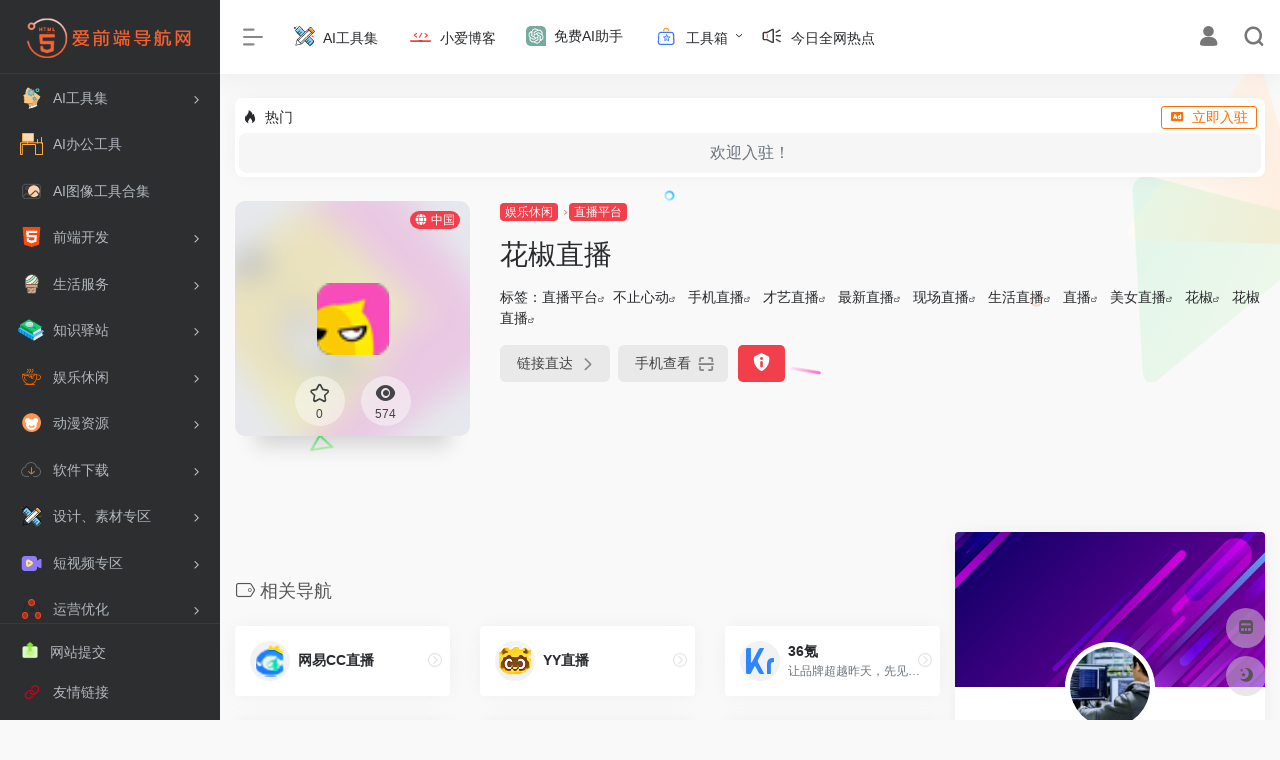

--- FILE ---
content_type: text/html; charset=UTF-8
request_url: https://www.bestcyt.com/sites/2439.html
body_size: 19299
content:
<!DOCTYPE html>
<html lang="zh-Hans" class="io-white-mode">
<head> 
<meta charset="UTF-8">
<meta name="renderer" content="webkit"/>
<meta name="force-rendering" content="webkit"/>
<meta http-equiv="X-UA-Compatible" content="IE=edge, chrome=1">
<meta name="viewport" content="width=device-width, initial-scale=1.0, minimum-scale=1.0, maximum-scale=1.0, user-scalable=no">

<meta name="theme-color" content="#f9f9f9" />
<meta name="keywords" content="不止心动,手机直播,才艺直播,最新直播,现场直播,生活直播,直播,美女直播,花椒,花椒直播" />
<meta name="description" content="一个互联网全职业的聚合资源网址导航" />
<meta property="og:type" content="article">
<meta property="og:url" content="https://www.bestcyt.com/sites/2439.html"/> 
<meta property="og:title" content="花椒直播 | 前端导航网">
<meta property="og:description" content="一个互联网全职业的聚合资源网址导航">
<meta property="og:image" content="https://bestcyt.com/wp-content/uploads/2022/09/322bd-www.huajiao.com.png">
<meta property="og:site_name" content="前端导航网">
<link rel="shortcut icon" href="https://bestcyt.com/wp-content/uploads/2022/10/65f034c0f853471.png">
<link rel="apple-touch-icon" href="https://bestcyt.com/wp-content/uploads/2022/10/65f034c0f853471.png">
<!--[if IE]><script src="https://www.bestcyt.com/wp-content/themes/onenav/js/html5.min.js"></script><![endif]-->
<meta name='robots' content='index, follow, max-image-preview:large, max-snippet:-1, max-video-preview:-1' />

	<!-- This site is optimized with the Yoast SEO Premium plugin v19.3 (Yoast SEO v19.7) - https://yoast.com/wordpress/plugins/seo/ -->
	<title>花椒直播 - 前端导航网</title>
	<meta name="description" content="爱前端导航_区块链导航_办公_生活娱乐_设计师_学习_法律_电商_新媒体运营高效率工作网址导航 | 一个互联网全职业的聚合资源网址导航" />
	<link rel="canonical" href="https://www.bestcyt.com/sites/2439.html" />
	<meta property="og:locale" content="zh_CN" />
	<meta property="og:type" content="article" />
	<meta property="og:title" content="花椒直播" />
	<meta property="og:description" content="爱前端导航_区块链导航_办公_生活娱乐_设计师_学习_法律_电商_新媒体运营高效率工作网址导航 | 一个互联网全职业的聚合资源网址导航" />
	<meta property="og:url" content="https://www.bestcyt.com/sites/2439.html" />
	<meta property="og:site_name" content="前端导航网" />
	<meta name="twitter:card" content="summary_large_image" />
	<script type="application/ld+json" class="yoast-schema-graph">{"@context":"https://schema.org","@graph":[{"@type":"WebPage","@id":"https://www.bestcyt.com/sites/2439.html","url":"https://www.bestcyt.com/sites/2439.html","name":"花椒直播 - 前端导航网","isPartOf":{"@id":"https://www.bestcyt.com/#website"},"datePublished":"2022-09-15T14:49:14+00:00","dateModified":"2022-09-15T14:49:14+00:00","description":"爱前端导航_区块链导航_办公_生活娱乐_设计师_学习_法律_电商_新媒体运营高效率工作网址导航 | 一个互联网全职业的聚合资源网址导航","breadcrumb":{"@id":"https://www.bestcyt.com/sites/2439.html#breadcrumb"},"inLanguage":"zh-Hans","potentialAction":[{"@type":"ReadAction","target":["https://www.bestcyt.com/sites/2439.html"]}]},{"@type":"BreadcrumbList","@id":"https://www.bestcyt.com/sites/2439.html#breadcrumb","itemListElement":[{"@type":"ListItem","position":1,"name":"首页","item":"https://www.bestcyt.com/"},{"@type":"ListItem","position":2,"name":"花椒直播"}]},{"@type":"WebSite","@id":"https://www.bestcyt.com/#website","url":"https://www.bestcyt.com/","name":"前端导航网","description":"爱前端导航一个互联网全职业的聚合资源网址导航","publisher":{"@id":"https://www.bestcyt.com/#/schema/person/ae26422778488bd5f85c20f34c0ed0c9"},"potentialAction":[{"@type":"SearchAction","target":{"@type":"EntryPoint","urlTemplate":"https://www.bestcyt.com/?s={search_term_string}"},"query-input":"required name=search_term_string"}],"inLanguage":"zh-Hans"},{"@type":["Person","Organization"],"@id":"https://www.bestcyt.com/#/schema/person/ae26422778488bd5f85c20f34c0ed0c9","name":"bestcyt","image":{"@type":"ImageObject","inLanguage":"zh-Hans","@id":"https://www.bestcyt.com/#/schema/person/image/","url":"https://bestcyt.com/wp-content/uploads/2022/10/65f034c0f853471.png","contentUrl":"https://bestcyt.com/wp-content/uploads/2022/10/65f034c0f853471.png","width":96,"height":96,"caption":"bestcyt"},"logo":{"@id":"https://www.bestcyt.com/#/schema/person/image/"},"sameAs":["https://bestcyt.com"]}]}</script>
	<!-- / Yoast SEO Premium plugin. -->


<link rel='dns-prefetch' href='//at.alicdn.com' />
<link rel='stylesheet' id='wxsync_main_css-css' href='https://www.bestcyt.com/wp-content/plugins/wxsync/libs/wxsync.css?ver=1.0.2' type='text/css' media='screen' />
<style id='classic-theme-styles-inline-css' type='text/css'>
/*! This file is auto-generated */
.wp-block-button__link{color:#fff;background-color:#32373c;border-radius:9999px;box-shadow:none;text-decoration:none;padding:calc(.667em + 2px) calc(1.333em + 2px);font-size:1.125em}.wp-block-file__button{background:#32373c;color:#fff;text-decoration:none}
</style>
<link rel='stylesheet' id='iconfont-css' href='https://www.bestcyt.com/wp-content/themes/onenav/css/iconfont.css?ver=4.1031' type='text/css' media='all' />
<link rel='stylesheet' id='iconfont-io-1-css' href='//at.alicdn.com/t/c/font_3578538_7th7e0f1i57.css' type='text/css' media='all' />
<link rel='stylesheet' id='iconfont-io-2-css' href='//at.alicdn.com/t/c/font_3679412_7ktzlbpby6n.css' type='text/css' media='all' />
<link rel='stylesheet' id='iconfont-io-3-css' href='//at.alicdn.com/t/c/font_3754766_ifimeh6y9pp.css' type='text/css' media='all' />
<link rel='stylesheet' id='iconfont-io-4-css' href='//at.alicdn.com/t/c/font_3754916_uravc83l91.css' type='text/css' media='all' />
<link rel='stylesheet' id='bootstrap-css' href='https://www.bestcyt.com/wp-content/themes/onenav/css/bootstrap.min.css?ver=4.1031' type='text/css' media='all' />
<link rel='stylesheet' id='lightbox-css' href='https://www.bestcyt.com/wp-content/themes/onenav/css/jquery.fancybox.min.css?ver=4.1031' type='text/css' media='all' />
<link rel='stylesheet' id='style-css' href='https://www.bestcyt.com/wp-content/themes/onenav/css/style.min.css?ver=4.1031' type='text/css' media='all' />
<link rel='stylesheet' id='wbui-css-css' href='https://www.bestcyt.com/wp-content/plugins/donate-with-qrcode/assets/wbui/assets/wbui.css?ver=1.4.6' type='text/css' media='all' />
<link rel='stylesheet' id='wbs-dwqr-css-css' href='https://www.bestcyt.com/wp-content/plugins/donate-with-qrcode/assets/wbp_donate.css?ver=1.4.6' type='text/css' media='all' />
<script type="text/javascript" src="https://www.bestcyt.com/wp-content/themes/onenav/js/jquery.min.js?ver=4.1031" id="jquery-js"></script>
<script type="text/javascript" id="jquery-js-after">
/* <![CDATA[ */
/* <![CDATA[ */ 
        function loadFunc(func) {if (document.all){window.attachEvent("onload",func);}else{window.addEventListener("load",func,false);}}   
        /* ]]]]><![CDATA[> */
/* ]]> */
</script>
<link rel="alternate" type="application/json+oembed" href="https://www.bestcyt.com/wp-json/oembed/1.0/embed?url=https%3A%2F%2Fwww.bestcyt.com%2Fsites%2F2439.html" />
<link rel="alternate" type="text/xml+oembed" href="https://www.bestcyt.com/wp-json/oembed/1.0/embed?url=https%3A%2F%2Fwww.bestcyt.com%2Fsites%2F2439.html&#038;format=xml" />
<style><script charset="UTF-8" id="LA_COLLECT" src="//sdk.51.la/js-sdk-pro.min.js"></script>
<script>LA.init({id: "Jtbh44yZ3wtIMBIV",ck: "Jtbh44yZ3wtIMBIV"})</script>
.menu-show-ul {
  display:block !impoerant;
}.customize-width{max-width:1900px}.sidebar-nav{width:220px}@media (min-width: 768px){.main-content{margin-left:220px;}.main-content .page-header{left:220px;}}</style><!-- 自定义代码 -->
<script>
var _hmt = _hmt || [];
(function() {
  var hm = document.createElement("script");
  hm.src = "https://hm.baidu.com/hm.js?2b7725fc8b4244924917ceb4ef53eb00";
  var s = document.getElementsByTagName("script")[0]; 
  s.parentNode.insertBefore(hm, s);
})();
</script>

<script type='text/javascript' src='https://bestcyt.com/wp-content/icon-png.js'></script>
<!-- end 自定义代码 -->
</head> 
<body class="sites-template-default single single-sites postid-2439 sidebar_right sites">
        <div id="sidebar" class="sticky sidebar-nav fade">
            <div class="modal-dialog h-100  sidebar-nav-inner">
                <div class="sidebar-logo border-bottom border-color">
                    <!-- logo -->
                    <div class="logo overflow-hidden">
                                                <a href="https://www.bestcyt.com" class="logo-expanded">
                            <img src="https://bestcyt.com/wp-content/uploads/2022/11/pc-logo-1.png" height="40" class="d-none" alt="前端导航网">
                            <img src="https://bestcyt.com/wp-content/uploads/2022/11/pc-logo-1.png" height="40"  alt="前端导航网">
                        </a>
                        <a href="https://www.bestcyt.com" class="logo-collapsed">
                            <img src="https://bestcyt.com/wp-content/uploads/2022/10/65f034c0f853471.png" height="40" class="d-none" alt="前端导航网">
                            <img src="https://bestcyt.com/wp-content/uploads/2022/10/65f034c0f853471.png" height="40"  alt="前端导航网">
                        </a>
                    </div>
                    <!-- logo end -->
                </div>
                <div class="sidebar-menu flex-fill">
                    <div class="sidebar-scroll" >
                        <div class="sidebar-menu-inner">
                            <ul> 
                                                                                                        <li class="sidebar-item">
                                                                                        <a href="https://www.bestcyt.com/#term-3435" class="" data-change="https://www.bestcyt.com/#term-3435">
                                                <i class="io io-icon_kaifazheguanli icon-fw icon-lg"></i>
                                                <span>AI工具集</span>
                                            </a>
                                            <i class="iconfont icon-arrow-r-m sidebar-more text-sm"></i>
                                            <ul >
                                             
                                                <li>
                                                    <a href="https://www.bestcyt.com/#term-3435-3590" class=""><span>AI写作工具</span></a>
                                                </li>
                                             
                                                <li>
                                                    <a href="https://www.bestcyt.com/#term-3435-3436" class=""><span>AI对话聊天</span></a>
                                                </li>
                                             
                                                <li>
                                                    <a href="https://www.bestcyt.com/#term-3435-3438" class=""><span>AI设计工具</span></a>
                                                </li>
                                             
                                                <li>
                                                    <a href="https://www.bestcyt.com/#term-3435-3493" class=""><span>AI编程工具</span></a>
                                                </li>
                                             
                                                <li>
                                                    <a href="https://www.bestcyt.com/#term-3435-3497" class=""><span>AI内容检测</span></a>
                                                </li>
                                             
                                                <li>
                                                    <a href="https://www.bestcyt.com/#term-3435-3494" class=""><span>AI提示指令</span></a>
                                                </li>
                                             
                                                <li>
                                                    <a href="https://www.bestcyt.com/#term-3435-3492" class=""><span>AI学习网站</span></a>
                                                </li>
                                             
                                                <li>
                                                    <a href="https://www.bestcyt.com/#term-3435-3495" class=""><span>AI开发框架</span></a>
                                                </li>
                                             
                                                <li>
                                                    <a href="https://www.bestcyt.com/#term-3435-3496" class=""><span>AI训练模型</span></a>
                                                </li>
                                                                                        </ul>
                                        </li>
                                                                            <li class="sidebar-item">
                                                <a href="https://bestcyt.com/ai-bot" target="">
                                                    <i class="io io-bangongshi icon-fw icon-lg"></i>
                                                    <span>AI办公工具</span>
                                                </a>
                                            </li> 
                                                                                    <li class="sidebar-item">
                                                <a href="https://bestcyt.com/ai-bot" target="">
                                                    <i class="io io-tupian2 icon-fw icon-lg"></i>
                                                    <span>AI图像工具合集</span>
                                                </a>
                                            </li> 
                                                                                <li class="sidebar-item">
                                                                                        <a href="https://www.bestcyt.com/#term-700" class="" data-change="https://www.bestcyt.com/#term-700">
                                                <i class="io io-html-2 icon-fw icon-lg"></i>
                                                <span>前端开发</span>
                                            </a>
                                            <i class="iconfont icon-arrow-r-m sidebar-more text-sm"></i>
                                            <ul >
                                             
                                                <li>
                                                    <a href="https://www.bestcyt.com/#term-700-209" class=""><span>开发框架</span></a>
                                                </li>
                                             
                                                <li>
                                                    <a href="https://www.bestcyt.com/#term-700-219" class=""><span>UI 框架库</span></a>
                                                </li>
                                             
                                                <li>
                                                    <a href="https://www.bestcyt.com/#term-700-369" class=""><span>CSS 工具库</span></a>
                                                </li>
                                             
                                                <li>
                                                    <a href="https://www.bestcyt.com/#term-700-1543" class=""><span>WEB公共库</span></a>
                                                </li>
                                             
                                                <li>
                                                    <a href="https://www.bestcyt.com/#term-700-1533" class=""><span>前端插件</span></a>
                                                </li>
                                             
                                                <li>
                                                    <a href="https://www.bestcyt.com/#term-700-1711" class=""><span>代码托管</span></a>
                                                </li>
                                             
                                                <li>
                                                    <a href="https://www.bestcyt.com/#term-700-1737" class=""><span>字体图标</span></a>
                                                </li>
                                             
                                                <li>
                                                    <a href="https://www.bestcyt.com/#term-700-1565" class=""><span>视频教程</span></a>
                                                </li>
                                             
                                                <li>
                                                    <a href="https://www.bestcyt.com/#term-700-1566" class=""><span>在线学习</span></a>
                                                </li>
                                             
                                                <li>
                                                    <a href="https://www.bestcyt.com/#term-700-1567" class=""><span>碎片学习</span></a>
                                                </li>
                                             
                                                <li>
                                                    <a href="https://www.bestcyt.com/#term-700-1568" class=""><span>学习工具</span></a>
                                                </li>
                                                                                        </ul>
                                        </li>
                                                                        <li class="sidebar-item">
                                                                                        <a href="https://www.bestcyt.com/#term-2908" class="" data-change="https://www.bestcyt.com/#term-2908">
                                                <i class="io io-f-html icon-fw icon-lg"></i>
                                                <span>生活服务</span>
                                            </a>
                                            <i class="iconfont icon-arrow-r-m sidebar-more text-sm"></i>
                                            <ul >
                                             
                                                <li>
                                                    <a href="https://www.bestcyt.com/#term-2908-2964" class=""><span>便民查询</span></a>
                                                </li>
                                             
                                                <li>
                                                    <a href="https://www.bestcyt.com/#term-2908-2909" class=""><span>健康</span></a>
                                                </li>
                                             
                                                <li>
                                                    <a href="https://www.bestcyt.com/#term-2908-2895" class=""><span>新闻资讯</span></a>
                                                </li>
                                             
                                                <li>
                                                    <a href="https://www.bestcyt.com/#term-2908-2902" class=""><span>邮箱</span></a>
                                                </li>
                                             
                                                <li>
                                                    <a href="https://www.bestcyt.com/#term-2908-2903" class=""><span>银行</span></a>
                                                </li>
                                             
                                                <li>
                                                    <a href="https://www.bestcyt.com/#term-2908-2904" class=""><span>快递物流</span></a>
                                                </li>
                                             
                                                <li>
                                                    <a href="https://www.bestcyt.com/#term-2908-2907" class=""><span>旅游</span></a>
                                                </li>
                                             
                                                <li>
                                                    <a href="https://www.bestcyt.com/#term-2908-2809" class=""><span>购物平台</span></a>
                                                </li>
                                             
                                                <li>
                                                    <a href="https://www.bestcyt.com/#term-2908-755" class=""><span>直播平台</span></a>
                                                </li>
                                             
                                                <li>
                                                    <a href="https://www.bestcyt.com/#term-2908-1129" class=""><span>音乐仓库</span></a>
                                                </li>
                                             
                                                <li>
                                                    <a href="https://www.bestcyt.com/#term-2908-2840" class=""><span>求职招聘</span></a>
                                                </li>
                                                                                        </ul>
                                        </li>
                                                                        <li class="sidebar-item">
                                                                                        <a href="https://www.bestcyt.com/#term-2953" class="" data-change="https://www.bestcyt.com/#term-2953">
                                                <i class="io io-changyongziyuan icon-fw icon-lg"></i>
                                                <span>知识驿站</span>
                                            </a>
                                            <i class="iconfont icon-arrow-r-m sidebar-more text-sm"></i>
                                            <ul >
                                             
                                                <li>
                                                    <a href="https://www.bestcyt.com/#term-2953-2956" class=""><span>百科</span></a>
                                                </li>
                                             
                                                <li>
                                                    <a href="https://www.bestcyt.com/#term-2953-2942" class=""><span>问答</span></a>
                                                </li>
                                             
                                                <li>
                                                    <a href="https://www.bestcyt.com/#term-2953-2958" class=""><span>学术</span></a>
                                                </li>
                                             
                                                <li>
                                                    <a href="https://www.bestcyt.com/#term-2953-2961" class=""><span>文库</span></a>
                                                </li>
                                             
                                                <li>
                                                    <a href="https://www.bestcyt.com/#term-2953-2959" class=""><span>句子</span></a>
                                                </li>
                                             
                                                <li>
                                                    <a href="https://www.bestcyt.com/#term-2953-2954" class=""><span>科普</span></a>
                                                </li>
                                             
                                                <li>
                                                    <a href="https://www.bestcyt.com/#term-2953-2963" class=""><span>社区</span></a>
                                                </li>
                                                                                        </ul>
                                        </li>
                                                                        <li class="sidebar-item">
                                                                                        <a href="https://www.bestcyt.com/#term-537" class="" data-change="https://www.bestcyt.com/#term-537">
                                                <i class="io io-kafei2 icon-fw icon-lg"></i>
                                                <span>娱乐休闲</span>
                                            </a>
                                            <i class="iconfont icon-arrow-r-m sidebar-more text-sm"></i>
                                            <ul >
                                             
                                                <li>
                                                    <a href="https://www.bestcyt.com/#term-537-751" class=""><span>在线影视</span></a>
                                                </li>
                                             
                                                <li>
                                                    <a href="https://www.bestcyt.com/#term-537-755" class=""><span>直播平台</span></a>
                                                </li>
                                             
                                                <li>
                                                    <a href="https://www.bestcyt.com/#term-537-538" class=""><span>影视下载</span></a>
                                                </li>
                                             
                                                <li>
                                                    <a href="https://www.bestcyt.com/#term-537-750" class=""><span>影视字幕</span></a>
                                                </li>
                                             
                                                <li>
                                                    <a href="https://www.bestcyt.com/#term-537-1129" class=""><span>音乐仓库</span></a>
                                                </li>
                                             
                                                <li>
                                                    <a href="https://www.bestcyt.com/#term-537-2257" class=""><span>百科全书</span></a>
                                                </li>
                                             
                                                <li>
                                                    <a href="https://www.bestcyt.com/#term-537-2258" class=""><span>网络小说</span></a>
                                                </li>
                                             
                                                <li>
                                                    <a href="https://www.bestcyt.com/#term-537-2340" class=""><span>电子书</span></a>
                                                </li>
                                             
                                                <li>
                                                    <a href="https://www.bestcyt.com/#term-537-2339" class=""><span>文学文艺</span></a>
                                                </li>
                                             
                                                <li>
                                                    <a href="https://www.bestcyt.com/#term-537-2341" class=""><span>杂志</span></a>
                                                </li>
                                                                                        </ul>
                                        </li>
                                                                        <li class="sidebar-item">
                                                                                        <a href="https://www.bestcyt.com/#term-2256" class="" data-change="https://www.bestcyt.com/#term-2256">
                                                <i class="io io-dongman icon-fw icon-lg"></i>
                                                <span>动漫资源</span>
                                            </a>
                                            <i class="iconfont icon-arrow-r-m sidebar-more text-sm"></i>
                                            <ul >
                                             
                                                <li>
                                                    <a href="https://www.bestcyt.com/#term-2256-748" class=""><span>动漫天堂</span></a>
                                                </li>
                                             
                                                <li>
                                                    <a href="https://www.bestcyt.com/#term-2256-2911" class=""><span>在线漫画</span></a>
                                                </li>
                                             
                                                <li>
                                                    <a href="https://www.bestcyt.com/#term-2256-2912" class=""><span>在线动漫</span></a>
                                                </li>
                                             
                                                <li>
                                                    <a href="https://www.bestcyt.com/#term-2256-2913" class=""><span>在线番剧</span></a>
                                                </li>
                                             
                                                <li>
                                                    <a href="https://www.bestcyt.com/#term-2256-2915" class=""><span>Cosplay</span></a>
                                                </li>
                                             
                                                <li>
                                                    <a href="https://www.bestcyt.com/#term-2256-2914" class=""><span>GAL/ACG游戏</span></a>
                                                </li>
                                             
                                                <li>
                                                    <a href="https://www.bestcyt.com/#term-2256-2916" class=""><span>动漫周边</span></a>
                                                </li>
                                                                                        </ul>
                                        </li>
                                                                        <li class="sidebar-item">
                                                                                        <a href="https://www.bestcyt.com/#term-3431" class="" data-change="https://www.bestcyt.com/#term-3431">
                                                <i class="io io-ruanjianbanbengengxin icon-fw icon-lg"></i>
                                                <span>软件下载</span>
                                            </a>
                                            <i class="iconfont icon-arrow-r-m sidebar-more text-sm"></i>
                                            <ul >
                                             
                                                <li>
                                                    <a href="https://www.bestcyt.com/#term-3431-3432" class=""><span>安卓(Android)</span></a>
                                                </li>
                                             
                                                <li>
                                                    <a href="https://www.bestcyt.com/#term-3431-3433" class=""><span>苹果(IOS)</span></a>
                                                </li>
                                                                                        </ul>
                                        </li>
                                                                        <li class="sidebar-item">
                                                                                        <a href="https://www.bestcyt.com/#term-2929" class="" data-change="https://www.bestcyt.com/#term-2929">
                                                <i class="io io-19changyonggongju icon-fw icon-lg"></i>
                                                <span>设计、素材专区</span>
                                            </a>
                                            <i class="iconfont icon-arrow-r-m sidebar-more text-sm"></i>
                                            <ul >
                                             
                                                <li>
                                                    <a href="https://www.bestcyt.com/#term-2929-2965" class=""><span>设计灵感</span></a>
                                                </li>
                                             
                                                <li>
                                                    <a href="https://www.bestcyt.com/#term-2929-2966" class=""><span>设计素材</span></a>
                                                </li>
                                             
                                                <li>
                                                    <a href="https://www.bestcyt.com/#term-2929-3019" class=""><span>设计图标</span></a>
                                                </li>
                                             
                                                <li>
                                                    <a href="https://www.bestcyt.com/#term-2929-3021" class=""><span>中文字体</span></a>
                                                </li>
                                             
                                                <li>
                                                    <a href="https://www.bestcyt.com/#term-2929-3022" class=""><span>英文字体</span></a>
                                                </li>
                                             
                                                <li>
                                                    <a href="https://www.bestcyt.com/#term-2929-3023" class=""><span>纹理笔刷</span></a>
                                                </li>
                                             
                                                <li>
                                                    <a href="https://www.bestcyt.com/#term-2929-3024" class=""><span>配色方案</span></a>
                                                </li>
                                             
                                                <li>
                                                    <a href="https://www.bestcyt.com/#term-2929-3036" class=""><span>设计工具</span></a>
                                                </li>
                                             
                                                <li>
                                                    <a href="https://www.bestcyt.com/#term-2929-3041" class=""><span>设计团队</span></a>
                                                </li>
                                             
                                                <li>
                                                    <a href="https://www.bestcyt.com/#term-2929-3040" class=""><span>设计导航</span></a>
                                                </li>
                                                                                        </ul>
                                        </li>
                                                                        <li class="sidebar-item">
                                                                                        <a href="https://www.bestcyt.com/#term-2949" class="" data-change="https://www.bestcyt.com/#term-2949">
                                                <i class="io io-yingshi icon-fw icon-lg"></i>
                                                <span>短视频专区</span>
                                            </a>
                                            <i class="iconfont icon-arrow-r-m sidebar-more text-sm"></i>
                                            <ul >
                                             
                                                <li>
                                                    <a href="https://www.bestcyt.com/#term-2949-2778" class=""><span>短视频平台</span></a>
                                                </li>
                                             
                                                <li>
                                                    <a href="https://www.bestcyt.com/#term-2949-2947" class=""><span>数据分析</span></a>
                                                </li>
                                             
                                                <li>
                                                    <a href="https://www.bestcyt.com/#term-2949-2950" class=""><span>素材创意</span></a>
                                                </li>
                                             
                                                <li>
                                                    <a href="https://www.bestcyt.com/#term-2949-2951" class=""><span>编辑后期</span></a>
                                                </li>
                                             
                                                <li>
                                                    <a href="https://www.bestcyt.com/#term-2949-2952" class=""><span>辅助工具</span></a>
                                                </li>
                                                                                        </ul>
                                        </li>
                                                                        <li class="sidebar-item">
                                                                                        <a href="https://www.bestcyt.com/#term-1169" class="" data-change="https://www.bestcyt.com/#term-1169">
                                                <i class="io io-a-zhangshangyunying2x icon-fw icon-lg"></i>
                                                <span>运营优化</span>
                                            </a>
                                            <i class="iconfont icon-arrow-r-m sidebar-more text-sm"></i>
                                            <ul >
                                             
                                                <li>
                                                    <a href="https://www.bestcyt.com/#term-1169-1170" class=""><span>媒体平台</span></a>
                                                </li>
                                             
                                                <li>
                                                    <a href="https://www.bestcyt.com/#term-1169-1171" class=""><span>资源指数</span></a>
                                                </li>
                                             
                                                <li>
                                                    <a href="https://www.bestcyt.com/#term-1169-1172" class=""><span>运营工具</span></a>
                                                </li>
                                             
                                                <li>
                                                    <a href="https://www.bestcyt.com/#term-1169-1173" class=""><span>云服务台</span></a>
                                                </li>
                                                                                        </ul>
                                        </li>
                                                                        <li class="sidebar-item">
                                                                                        <a href="https://www.bestcyt.com/#term-1768" class="" data-change="https://www.bestcyt.com/#term-1768">
                                                <i class="io io-a-yingxiaotuiguang2x icon-fw icon-lg"></i>
                                                <span>热点指数</span>
                                            </a>
                                            <i class="iconfont icon-arrow-r-m sidebar-more text-sm"></i>
                                            <ul >
                                             
                                                <li>
                                                    <a href="https://www.bestcyt.com/#term-1768-1772" class=""><span>热点指数1</span></a>
                                                </li>
                                             
                                                <li>
                                                    <a href="https://www.bestcyt.com/#term-1768-1769" class=""><span>业内咨询</span></a>
                                                </li>
                                             
                                                <li>
                                                    <a href="https://www.bestcyt.com/#term-1768-1770" class=""><span>数据分析（热点指数）</span></a>
                                                </li>
                                             
                                                <li>
                                                    <a href="https://www.bestcyt.com/#term-1768-1771" class=""><span>数据洞察</span></a>
                                                </li>
                                                                                        </ul>
                                        </li>
                                                                        <li class="sidebar-item">
                                                                                        <a href="https://www.bestcyt.com/#term-837" class="" data-change="https://www.bestcyt.com/#term-837">
                                                <i class="io io-sousuo icon-fw icon-lg"></i>
                                                <span>资源检索</span>
                                            </a>
                                            <i class="iconfont icon-arrow-r-m sidebar-more text-sm"></i>
                                            <ul >
                                             
                                                <li>
                                                    <a href="https://www.bestcyt.com/#term-837-2935" class=""><span>综合搜索</span></a>
                                                </li>
                                             
                                                <li>
                                                    <a href="https://www.bestcyt.com/#term-837-838" class=""><span>磁力种子</span></a>
                                                </li>
                                             
                                                <li>
                                                    <a href="https://www.bestcyt.com/#term-837-2806" class=""><span>网盘搜索</span></a>
                                                </li>
                                             
                                                <li>
                                                    <a href="https://www.bestcyt.com/#term-837-2026" class=""><span>图书搜索</span></a>
                                                </li>
                                             
                                                <li>
                                                    <a href="https://www.bestcyt.com/#term-837-2934" class=""><span>图片搜索</span></a>
                                                </li>
                                             
                                                <li>
                                                    <a href="https://www.bestcyt.com/#term-837-2943" class=""><span>影视搜索</span></a>
                                                </li>
                                             
                                                <li>
                                                    <a href="https://www.bestcyt.com/#term-837-2945" class=""><span>聚合搜索</span></a>
                                                </li>
                                                                                        </ul>
                                        </li>
                                                                        <li class="sidebar-item">
                                                                                        <a href="https://www.bestcyt.com/#term-618" class="" data-change="https://www.bestcyt.com/#term-618">
                                                <i class="io io-BTCqukuailian icon-fw icon-lg"></i>
                                                <span>区块-lian</span>
                                            </a>
                                            <i class="iconfont icon-arrow-r-m sidebar-more text-sm"></i>
                                            <ul >
                                             
                                                <li>
                                                    <a href="https://www.bestcyt.com/#term-618-668" class=""><span>DeFi工具</span></a>
                                                </li>
                                             
                                                <li>
                                                    <a href="https://www.bestcyt.com/#term-618-619" class=""><span>NFT工具</span></a>
                                                </li>
                                             
                                                <li>
                                                    <a href="https://www.bestcyt.com/#term-618-669" class=""><span>区块lian浏览器</span></a>
                                                </li>
                                                                                        </ul>
                                        </li>
                                 
                            </ul>
                        </div>
                    </div>
                </div>
                <div class="border-top py-2 border-color">
                    <div class="flex-bottom">
                        <ul> 
                            <li id="menu-item-832" class="cyt-tijiao menu-item menu-item-type-post_type menu-item-object-page menu-item-832 sidebar-item"><a href="https://www.bestcyt.com/contribute">
        <i class="io io-daitijiao icon-fw icon-lg"></i>
                <span>网站提交</span></a></li>
<li id="menu-item-4186" class="menu-item menu-item-type-post_type menu-item-object-page menu-item-4186 sidebar-item"><a href="https://www.bestcyt.com/youqinglink">
        <i class="io io-youqinglianjie icon-fw icon-lg"></i>
                <span>友情链接</span></a></li>
 
                        </ul>
                    </div>
                </div>
            </div>
        </div>
        <div class="main-content flex-fill">    <div class=" header-nav">
        <div id="header" class="page-header sticky">
            <div class="navbar navbar-expand-md">
                <div class="container-fluid p-0 position-relative">
                    <div class="position-absolute w-100 text-center">
                        <a href="https://www.bestcyt.com" class="navbar-brand d-md-none m-0" title="前端导航网">
                            <img src="https://bestcyt.com/wp-content/uploads/2022/11/pc-logo-1.png" class="logo-light" alt="前端导航网" height="30">
                            <img src="https://bestcyt.com/wp-content/uploads/2022/11/pc-logo-1.png" class="logo-dark d-none" alt="前端导航网" height="30">
                        </a>
                    </div>
                    <div class="nav-item d-md-none mobile-menu py-2 position-relative"><a href="javascript:" id="sidebar-switch" data-toggle="modal" data-target="#sidebar"><i class="iconfont icon-classification icon-lg"></i></a></div>                    <div class="collapse navbar-collapse order-2 order-md-1">
                        <div class="header-mini-btn">
                            <label>
                                <input id="mini-button" type="checkbox" checked="checked">
                                <svg viewBox="0 0 100 100" xmlns="http://www.w3.org/2000/svg"> 
                                    <path class="line--1" d="M0 40h62c18 0 18-20-17 5L31 55"></path>
                                    <path class="line--2" d="M0 50h80"></path>
                                    <path class="line--3" d="M0 60h62c18 0 18 20-17-5L31 45"></path>
                                </svg>
                            </label>
                        
                        </div>
                                                <ul class="navbar-nav navbar-top site-menu mr-4">
                            <li id="menu-item-10433" class="menu-item menu-item-type-post_type menu-item-object-page menu-item-10433"><a href="https://www.bestcyt.com/ai-bot">
        <i class="io io-19changyonggongju icon-fw icon-lg"></i>
                <span>AI工具集</span></a></li>
<li id="menu-item-2772" class="menu-item menu-item-type-post_type menu-item-object-page menu-item-2772"><a href="https://www.bestcyt.com/blog">
        <i class="io io-kaifaguanli icon-fw icon-lg"></i>
                <span>小爱博客</span></a></li>
<li id="menu-item-8668" class="chatgpt-ico menu-item menu-item-type-post_type menu-item-object-page menu-item-8668"><a href="https://www.bestcyt.com/chatgpt">
        <i class="iconfont icon-crying icon-fw icon-lg"></i>
                <span>免费AI助手</span></a></li>
<li id="menu-item-7730" class="menu-item menu-item-type-taxonomy menu-item-object-category menu-item-has-children menu-item-7730"><a href="https://www.bestcyt.com/gongjuxiang">
        <i class="io io-tuijian1 icon-fw icon-lg"></i>
                <span>工具箱</span></a>
<ul class="sub-menu">
	<li id="menu-item-4184" class="menu-item menu-item-type-post_type menu-item-object-page menu-item-4184"><a href="https://www.bestcyt.com/4kbz">
        <i class="io io-tupian1 icon-fw icon-lg"></i>
                <span>4K 壁纸</span></a></li>
	<li id="menu-item-7726" class="menu-item menu-item-type-post_type menu-item-object-page menu-item-7726"><a href="https://www.bestcyt.com/emoji">
        <i class="io io-tuijian2 icon-fw icon-lg"></i>
                <span>Emoji符号</span></a></li>
</ul>
</li>
<li id="menu-item-7069" class="hotnews-cyt menu-item menu-item-type-custom menu-item-object-custom menu-item-7069"><a href="https://bestcyt.com/hotnews">
        <i class="io io-xinwengonggao icon-fw icon-lg"></i>
                <span>今日全网热点</span></a></li>
 
                        </ul>
                    </div>
                    <ul class="nav navbar-menu text-xs order-1 order-md-2 position-relative">
                                                                            <li class="nav-login ml-3 ml-md-4">
                                <a href="https://www.bestcyt.com/login/?redirect_to=https://www.bestcyt.com/sites/2439.html" title="登录"><i class="iconfont icon-user icon-lg"></i></a>
                            </li>
                                                                        <li class="nav-search ml-3 ml-md-4">
                            <a href="javascript:" data-toggle="modal" data-target="#search-modal"><i class="iconfont icon-search icon-lg"></i></a>
                        </li>
                                                                    </ul>
                </div>
            </div>
        </div>
        <div class="placeholder"></div>
            </div>
  <div id="content" class="container my-4 my-md-5">
    <div class="background-fx"><img src="https://www.bestcyt.com/wp-content/themes/onenav/images/fx/shape-01.svg" class="shape-01"><img src="https://www.bestcyt.com/wp-content/themes/onenav/images/fx/shape-02.svg" class="shape-02"><img src="https://www.bestcyt.com/wp-content/themes/onenav/images/fx/shape-03.svg" class="shape-03"><img src="https://www.bestcyt.com/wp-content/themes/onenav/images/fx/shape-04.svg" class="shape-04"><img src="https://www.bestcyt.com/wp-content/themes/onenav/images/fx/shape-05.svg" class="shape-05"><img src="https://www.bestcyt.com/wp-content/themes/onenav/images/fx/shape-06.svg" class="shape-06"><img src="https://www.bestcyt.com/wp-content/themes/onenav/images/fx/shape-07.svg" class="shape-07"><img src="https://www.bestcyt.com/wp-content/themes/onenav/images/fx/shape-08.svg" class="shape-08"><img src="https://www.bestcyt.com/wp-content/themes/onenav/images/fx/shape-09.svg" class="shape-09"><img src="https://www.bestcyt.com/wp-content/themes/onenav/images/fx/shape-10.svg" class="shape-10"><img src="https://www.bestcyt.com/wp-content/themes/onenav/images/fx/shape-11.svg" class="shape-11"></div><div class="auto-ad-url text-center my-n3 my-md-n4"><div class="card my-0 mx-auto io-radius"><div class="card-head d-flex align-items-center pb-0 px-2 pt-2"><div class="text-sm"><i class="iconfont icon-hot mr-2"></i>热门</div><a href="https://www.bestcyt.com/wp-admin/admin-ajax.php?action=pay_auto_ad_modal&loc=page" class="btn vc-yellow btn-outline btn-sm py-0 io-ajax-modal-get nofx ml-auto" data-modal_type="overflow-hidden"><i class="iconfont icon-ad-copy mr-2"></i>立即入驻</a></div><div class="card-body pt-1 pb-1 px-2 row row-xs io-ajax-auto" data-href="https://www.bestcyt.com/wp-admin/admin-ajax.php?action=get_auto_ad_url_list&loc=page"><div class="d-flex align-items-center justify-content-center text-muted h-100 w-100"><i class="iconfont icon-loading icon-spin icon-2x"></i></div></div></div></div><div class="row site-content py-4 py-md-5 mb-xl-5 mb-0 mx-xxxl-n5"><!-- 网址信息 --><div class="col-12 col-sm-5 col-md-4 col-lg-3"><div class="siteico"><div class="blur blur-layer" style="background: transparent url(https://bestcyt.com/wp-content/uploads/2022/09/322bd-www.huajiao.com.png) no-repeat center center;-webkit-background-size: cover;-moz-background-size: cover;-o-background-size: cover;background-size: cover;animation: rotate 30s linear infinite;"></div><img class="img-cover lazy unfancybox" src="https://www.bestcyt.com/wp-content/themes/onenav/images/t.png" data-src="https://bestcyt.com/wp-content/uploads/2022/09/322bd-www.huajiao.com.png"  height="auto" width="auto"  alt="花椒直播"><div id="country" class="text-xs custom-piece_c_b country-piece loadcountry"><i class="iconfont icon-globe mr-1"></i>中国</div><div class="tool-actions text-center mt-md-4">
                <a href="javascript:;" data-action="post_star" data-post_type="sites" data-id="2439" data-ticket="eeebc8d206" class=" btn btn-like btn-icon btn-light rounded-circle p-2 mx-3 mx-md-2 " data-toggle="tooltip" data-placement="top" title="收藏">
                <span class="flex-column text-height-xs">
                    <i class="star-ico icon-lg iconfont icon-collection-line"></i>
                    <small class="star-count-2439 text-xs mt-1">0</small>
                </span>
                </a><a href="javascript:;" class="btn-share-toggler btn btn-icon btn-light rounded-circle p-2 mx-3 mx-md-2" data-toggle="tooltip" data-placement="top" title="浏览"><span class="flex-column text-height-xs"><i class="icon-lg iconfont icon-chakan"></i><small class="share-count text-xs mt-1">574</small></span></a></div></div></div><div class="col mt-4 mt-sm-0"><div class="site-body text-sm"><a class="btn-cat custom_btn-d mr-1" href="https://www.bestcyt.com/favorites/%e5%a8%b1%e4%b9%90%e4%bc%91%e9%97%b2">娱乐休闲</a><i class="iconfont icon-arrow-r-m custom-piece_c" style="font-size:50%;color:#f1404b;vertical-align:0.075rem"></i><a class='btn-cat custom_btn-d mr-1' href='https://www.bestcyt.com/favorites/%e7%9b%b4%e6%92%ad%e5%b9%b3%e5%8f%b0'>直播平台</a><h1 class="site-name h3 my-3">花椒直播</h1><div class="mt-2"><p class="mb-2"></p>标签：<span class="mr-2"><a href="https://www.bestcyt.com/favorites/%e7%9b%b4%e6%92%ad%e5%b9%b3%e5%8f%b0" rel="tag">直播平台</a><i class="iconfont icon-wailian text-ss"></i></span><span class="mr-2"><a href="https://www.bestcyt.com/sitetag/%e4%b8%8d%e6%ad%a2%e5%bf%83%e5%8a%a8" rel="tag">不止心动</a><i class="iconfont icon-wailian text-ss"></i></span> <span class="mr-2"><a href="https://www.bestcyt.com/sitetag/%e6%89%8b%e6%9c%ba%e7%9b%b4%e6%92%ad" rel="tag">手机直播</a><i class="iconfont icon-wailian text-ss"></i></span> <span class="mr-2"><a href="https://www.bestcyt.com/sitetag/%e6%89%8d%e8%89%ba%e7%9b%b4%e6%92%ad" rel="tag">才艺直播</a><i class="iconfont icon-wailian text-ss"></i></span> <span class="mr-2"><a href="https://www.bestcyt.com/sitetag/%e6%9c%80%e6%96%b0%e7%9b%b4%e6%92%ad" rel="tag">最新直播</a><i class="iconfont icon-wailian text-ss"></i></span> <span class="mr-2"><a href="https://www.bestcyt.com/sitetag/%e7%8e%b0%e5%9c%ba%e7%9b%b4%e6%92%ad" rel="tag">现场直播</a><i class="iconfont icon-wailian text-ss"></i></span> <span class="mr-2"><a href="https://www.bestcyt.com/sitetag/%e7%94%9f%e6%b4%bb%e7%9b%b4%e6%92%ad" rel="tag">生活直播</a><i class="iconfont icon-wailian text-ss"></i></span> <span class="mr-2"><a href="https://www.bestcyt.com/sitetag/%e7%9b%b4%e6%92%ad" rel="tag">直播</a><i class="iconfont icon-wailian text-ss"></i></span> <span class="mr-2"><a href="https://www.bestcyt.com/sitetag/%e7%be%8e%e5%a5%b3%e7%9b%b4%e6%92%ad" rel="tag">美女直播</a><i class="iconfont icon-wailian text-ss"></i></span> <span class="mr-2"><a href="https://www.bestcyt.com/sitetag/%e8%8a%b1%e6%a4%92" rel="tag">花椒</a><i class="iconfont icon-wailian text-ss"></i></span> <span class="mr-2"><a href="https://www.bestcyt.com/sitetag/%e8%8a%b1%e6%a4%92%e7%9b%b4%e6%92%ad" rel="tag">花椒直播</a><i class="iconfont icon-wailian text-ss"></i></span><div class="site-go mt-3"><div id="security_check_img"></div><span class="site-go-url"><a href="https://www.bestcyt.com/go/?url=aHR0cHM6Ly93d3cuaHVhamlhby5jb20vP3JlZj1pd2ViLnRvcA%3D%3D" title="花椒直播" target="_blank" class="btn btn-arrow mr-2"><span>链接直达<i class="iconfont icon-arrow-r-m"></i></span></a></span><a href="javascript:" class="btn btn-arrow qr-img"  data-toggle="tooltip" data-placement="bottom" data-html="true" title="<img src='https://www.bestcyt.com/qr/?text=https://www.huajiao.com/?ref=iweb.top&#038;size=150&#038;margin=10' width='150'>"><span>手机查看<i class="iconfont icon-qr-sweep"></i></span></a><a href="javascript:" class="btn btn-danger qr-img tooltip-toggle rounded-lg" data-post_id="2439" data-toggle="modal" data-placement="top" data-target="#report-sites-modal" title="反馈"><i class="iconfont icon-statement icon-lg"></i></a></div></div></div></div><!-- 网址信息 end --></div>    <main class="content" role="main">
        <div class="content-wrap">
            <div class="content-layout">
                    <div class="panel site-content card transparent"> 
        <div class="card-body p-0">
            <div class="apd-bg">
                            </div> 
            <div class="panel-body single my-4 ">
                            </div>
        </div>
    </div>
                    <h2 class="text-gray text-lg my-4"><i class="site-tag iconfont icon-tag icon-lg mr-1" ></i>相关导航</h2>
                <div class="row mb-n4"> 
                                    <div class="url-card  col-sm-6 col-md-4 ">
                
        <div class="url-body default ">    
            <a href="https://www.bestcyt.com/sites/2435.html" target="_blank"  data-id="2435" data-url="https://cc.163.com/?ref=iweb.top" class="card no-c  mb-4 site-2435" data-toggle="tooltip" data-placement="bottom"  title="">
                <div class="card-body url-content d-flex align-items-center"> 
                                        <div class="url-img rounded-circle mr-2 d-flex align-items-center justify-content-center">
                        <img class=" lazy unfancybox" src="https://www.bestcyt.com/wp-content/themes/onenav/images/favicon.png" data-src="https://bestcyt.com/wp-content/uploads/2022/09/efa24-cc.163.com.png"  height="auto" width="auto"  alt="网易CC直播"> 
                    </div>
                                        <div class="url-info flex-fill">
                        <div class="text-sm overflowClip_1">
                        <strong>网易CC直播</strong>
                        </div>
                        <p class="overflowClip_1 m-0 text-muted text-xs"></p>
                    </div>
                </div> 
            </a> 
                        <a href="https://www.bestcyt.com/go/?url=aHR0cHM6Ly9jYy4xNjMuY29tLz9yZWY9aXdlYi50b3A%3D" target="_blank" rel="external nofollow noopener" title="直达" class="togo text-center text-muted is-views" data-id="2435" data-toggle="tooltip" data-placement="right"><i class="iconfont icon-goto"></i></a>
                    </div>
                </div>
                            <div class="url-card  col-sm-6 col-md-4 ">
                
        <div class="url-body default ">    
            <a href="https://www.bestcyt.com/sites/2419.html" target="_blank"  data-id="2419" data-url="https://www.yy.com/?ref=iweb.top" class="card no-c  mb-4 site-2419" data-toggle="tooltip" data-placement="bottom"  title="">
                <div class="card-body url-content d-flex align-items-center"> 
                                        <div class="url-img rounded-circle mr-2 d-flex align-items-center justify-content-center">
                        <img class=" lazy unfancybox" src="https://www.bestcyt.com/wp-content/themes/onenav/images/favicon.png" data-src="https://bestcyt.com/wp-content/uploads/2022/09/2295e-www.yy.com.png"  height="auto" width="auto"  alt="YY直播"> 
                    </div>
                                        <div class="url-info flex-fill">
                        <div class="text-sm overflowClip_1">
                        <strong>YY直播</strong>
                        </div>
                        <p class="overflowClip_1 m-0 text-muted text-xs"></p>
                    </div>
                </div> 
            </a> 
                        <a href="https://www.bestcyt.com/go/?url=aHR0cHM6Ly93d3cueXkuY29tLz9yZWY9aXdlYi50b3A%3D" target="_blank" rel="external nofollow noopener" title="直达" class="togo text-center text-muted is-views" data-id="2419" data-toggle="tooltip" data-placement="right"><i class="iconfont icon-goto"></i></a>
                    </div>
                </div>
                            <div class="url-card  col-sm-6 col-md-4 ">
                
        <div class="url-body default ">    
            <a href="https://www.bestcyt.com/sites/3466.html" target="_blank"  data-id="3466" data-url="https://36kr.com" class="card no-c  mb-4 site-3466" data-toggle="tooltip" data-placement="bottom"  title="让品牌超越昨天，先见未来">
                <div class="card-body url-content d-flex align-items-center"> 
                                        <div class="url-img rounded-circle mr-2 d-flex align-items-center justify-content-center">
                        <img class=" lazy unfancybox" src="https://www.bestcyt.com/wp-content/themes/onenav/images/favicon.png" data-src="https://bestcyt.com/wp-content/uploads/2022/09/b0e5c-36kr.com.png"  height="auto" width="auto"  alt="36氪"> 
                    </div>
                                        <div class="url-info flex-fill">
                        <div class="text-sm overflowClip_1">
                        <strong>36氪</strong>
                        </div>
                        <p class="overflowClip_1 m-0 text-muted text-xs">让品牌超越昨天，先见未来</p>
                    </div>
                </div> 
            </a> 
                        <a href="https://www.bestcyt.com/go/?url=aHR0cHM6Ly8zNmtyLmNvbQ%3D%3D" target="_blank" rel="external nofollow noopener" title="直达" class="togo text-center text-muted is-views" data-id="3466" data-toggle="tooltip" data-placement="right"><i class="iconfont icon-goto"></i></a>
                    </div>
                </div>
                            <div class="url-card  col-sm-6 col-md-4 ">
                
        <div class="url-body default ">    
            <a href="https://www.bestcyt.com/sites/2443.html" target="_blank"  data-id="2443" data-url="https://look.163.com/hot" class="card no-c  mb-4 site-2443" data-toggle="tooltip" data-placement="bottom"  title="">
                <div class="card-body url-content d-flex align-items-center"> 
                                        <div class="url-img rounded-circle mr-2 d-flex align-items-center justify-content-center">
                        <img class=" lazy unfancybox" src="https://www.bestcyt.com/wp-content/themes/onenav/images/favicon.png" data-src="https://bestcyt.com/wp-content/uploads/2022/09/3b2ab-look.163.com.png"  height="auto" width="auto"  alt="LOOK直播 你专属的声音聊愈场"> 
                    </div>
                                        <div class="url-info flex-fill">
                        <div class="text-sm overflowClip_1">
                        <strong>LOOK直播 你专属的声音聊愈场</strong>
                        </div>
                        <p class="overflowClip_1 m-0 text-muted text-xs"></p>
                    </div>
                </div> 
            </a> 
                        <a href="https://www.bestcyt.com/go/?url=aHR0cHM6Ly9sb29rLjE2My5jb20vaG90" target="_blank" rel="external nofollow noopener" title="直达" class="togo text-center text-muted is-views" data-id="2443" data-toggle="tooltip" data-placement="right"><i class="iconfont icon-goto"></i></a>
                    </div>
                </div>
                            <div class="url-card  col-sm-6 col-md-4 ">
                
        <div class="url-body default ">    
            <a href="https://www.bestcyt.com/sites/2429.html" target="_blank"  data-id="2429" data-url="https://live.bilibili.com/?ref=iweb.top" class="card no-c  mb-4 site-2429" data-toggle="tooltip" data-placement="bottom"  title="">
                <div class="card-body url-content d-flex align-items-center"> 
                                        <div class="url-img rounded-circle mr-2 d-flex align-items-center justify-content-center">
                        <img class=" lazy unfancybox" src="https://www.bestcyt.com/wp-content/themes/onenav/images/favicon.png" data-src="https://bestcyt.com/wp-content/uploads/2022/09/d66be-live.bilibili.com.png"  height="auto" width="auto"  alt="哔哩哔哩"> 
                    </div>
                                        <div class="url-info flex-fill">
                        <div class="text-sm overflowClip_1">
                        <strong>哔哩哔哩</strong>
                        </div>
                        <p class="overflowClip_1 m-0 text-muted text-xs"></p>
                    </div>
                </div> 
            </a> 
                        <a href="https://www.bestcyt.com/go/?url=aHR0cHM6Ly9saXZlLmJpbGliaWxpLmNvbS8%2FcmVmPWl3ZWIudG9w" target="_blank" rel="external nofollow noopener" title="直达" class="togo text-center text-muted is-views" data-id="2429" data-toggle="tooltip" data-placement="right"><i class="iconfont icon-goto"></i></a>
                    </div>
                </div>
                            <div class="url-card  col-sm-6 col-md-4 ">
                
        <div class="url-body default ">    
            <a href="https://www.bestcyt.com/sites/2423.html" target="_blank"  data-id="2423" data-url="https://www.zhanqi.tv/?ref=iweb.top" class="card no-c  mb-4 site-2423" data-toggle="tooltip" data-placement="bottom"  title="">
                <div class="card-body url-content d-flex align-items-center"> 
                                        <div class="url-img rounded-circle mr-2 d-flex align-items-center justify-content-center">
                        <img class=" lazy unfancybox" src="https://www.bestcyt.com/wp-content/themes/onenav/images/favicon.png" data-src="https://bestcyt.com/wp-content/uploads/2022/09/944b0-www.zhanqi.tv.png"  height="auto" width="auto"  alt="战旗直播"> 
                    </div>
                                        <div class="url-info flex-fill">
                        <div class="text-sm overflowClip_1">
                        <strong>战旗直播</strong>
                        </div>
                        <p class="overflowClip_1 m-0 text-muted text-xs"></p>
                    </div>
                </div> 
            </a> 
                        <a href="https://www.bestcyt.com/go/?url=aHR0cHM6Ly93d3cuemhhbnFpLnR2Lz9yZWY9aXdlYi50b3A%3D" target="_blank" rel="external nofollow noopener" title="直达" class="togo text-center text-muted is-views" data-id="2423" data-toggle="tooltip" data-placement="right"><i class="iconfont icon-goto"></i></a>
                    </div>
                </div>
                            </div>
                
<!-- comments -->
            </div><!-- content-layout end -->
        </div><!-- content-wrap end -->
     
	<div class="sidebar sidebar-tools d-none d-lg-block">
		<div id="about_author-2" class="card io-sidebar-widget about_author">
        
    <div class="widget-author-cover">
        <div class="media media-2x1">
                        <div class="media-content" data-src="//cdn.iowen.cn/gh/owen0o0/ioStaticResources@master/banner/wHoOcfQGhqvlUkd.jpg"></div>
                    </div>
        <div class="widget-author-avatar">  
            <div class="flex-avatar"> 
            <img alt='' src='//bestcyt.com/wp-content/uploads/avatars/1.jpg?_=1660654292' class=' avatar avatar-80 photo' height='80' width='80' />     
              </div>     
          </div>
      </div>
    <div class="widget-author-meta text-center p-4">
          <div class="h6 mb-3">bestcyt<small class="d-block">
            <span class="badge  vc-violet2 btn-outline mt-2">
                管理员            </span></small>
        </div>
          <div class="desc text-xs mb-3 overflowClip_2"></div>
        <div class="row no-gutters text-center">
              <a href="https://www.bestcyt.com/author/1" target="_blank" class="col">
                <span class="font-theme font-weight-bold text-md">3177</span><small class="d-block text-xs text-muted">文章</small>
              </a>
              <a href="https://www.bestcyt.com/author/1" target="_blank" class="col">
                <span class="font-theme font-weight-bold text-md">0</span><small class="d-block text-xs text-muted">评论</small>
              </a>
              <a href="https://www.bestcyt.com/author/1" target="_blank" class="col">
                <span class="font-theme font-weight-bold text-md">88.9M</span><small class="d-block text-xs text-muted">浏览</small>
              </a>
              <a href="https://www.bestcyt.com/author/1" target="_blank" class="col">
                <span class="font-theme font-weight-bold text-md">705</span><small class="d-block text-xs text-muted">获赞</small>
              </a>
        </div>
    </div>

    
    </div><div id="hot_sites-5" class="card io-sidebar-widget io-widget-sites-list"><div class="card-header widget-header"><h3 class="text-md mb-0"><i class="mr-2 io io-tuijian"></i>热门网址</h3></div><div class="card-body"><div class="row row-sm my-n1"><div class="url-card col-6  my-1"><a href="https://www.bestcyt.com/sites/3466.html" target='_blank'  class="card post-min m-0" data-url="https://36kr.com" data-id="3466"><div class="card-body" style="padding:0.3rem 0.5rem;"><div class="url-content d-flex align-items-center"><div class="url-img rounded-circle"><img class=" lazy unfancybox" src="https://www.bestcyt.com/wp-content/themes/onenav/images/favicon.png" data-src="https://bestcyt.com/wp-content/uploads/2022/09/b0e5c-36kr.com.png"  height="auto" width="auto"  alt="36氪"></div><div class="url-info pl-1 flex-fill"><div class="text-xs overflowClip_1">36氪</div></div></div></div></a></div><div class="url-card col-6  my-1"><a href="https://www.bestcyt.com/sites/2443.html" target='_blank'  class="card post-min m-0" data-url="https://look.163.com/hot" data-id="2443"><div class="card-body" style="padding:0.3rem 0.5rem;"><div class="url-content d-flex align-items-center"><div class="url-img rounded-circle"><img class=" lazy unfancybox" src="https://www.bestcyt.com/wp-content/themes/onenav/images/favicon.png" data-src="https://bestcyt.com/wp-content/uploads/2022/09/3b2ab-look.163.com.png"  height="auto" width="auto"  alt="LOOK直播 你专属的声音聊愈场"></div><div class="url-info pl-1 flex-fill"><div class="text-xs overflowClip_1">LOOK直播 你专属的声音聊愈场</div></div></div></div></a></div><div class="url-card col-6  my-1"><a href="https://www.bestcyt.com/sites/2429.html" target='_blank'  class="card post-min m-0" data-url="https://live.bilibili.com/?ref=iweb.top" data-id="2429"><div class="card-body" style="padding:0.3rem 0.5rem;"><div class="url-content d-flex align-items-center"><div class="url-img rounded-circle"><img class=" lazy unfancybox" src="https://www.bestcyt.com/wp-content/themes/onenav/images/favicon.png" data-src="https://bestcyt.com/wp-content/uploads/2022/09/d66be-live.bilibili.com.png"  height="auto" width="auto"  alt="哔哩哔哩"></div><div class="url-info pl-1 flex-fill"><div class="text-xs overflowClip_1">哔哩哔哩</div></div></div></div></a></div><div class="url-card col-6  my-1"><a href="https://www.bestcyt.com/sites/2423.html" target='_blank'  class="card post-min m-0" data-url="https://www.zhanqi.tv/?ref=iweb.top" data-id="2423"><div class="card-body" style="padding:0.3rem 0.5rem;"><div class="url-content d-flex align-items-center"><div class="url-img rounded-circle"><img class=" lazy unfancybox" src="https://www.bestcyt.com/wp-content/themes/onenav/images/favicon.png" data-src="https://bestcyt.com/wp-content/uploads/2022/09/944b0-www.zhanqi.tv.png"  height="auto" width="auto"  alt="战旗直播"></div><div class="url-info pl-1 flex-fill"><div class="text-xs overflowClip_1">战旗直播</div></div></div></div></a></div><div class="url-card col-6  my-1"><a href="https://www.bestcyt.com/sites/2419.html" target='_blank'  class="card post-min m-0" data-url="https://www.yy.com/?ref=iweb.top" data-id="2419"><div class="card-body" style="padding:0.3rem 0.5rem;"><div class="url-content d-flex align-items-center"><div class="url-img rounded-circle"><img class=" lazy unfancybox" src="https://www.bestcyt.com/wp-content/themes/onenav/images/favicon.png" data-src="https://bestcyt.com/wp-content/uploads/2022/09/2295e-www.yy.com.png"  height="auto" width="auto"  alt="YY直播"></div><div class="url-info pl-1 flex-fill"><div class="text-xs overflowClip_1">YY直播</div></div></div></div></a></div><div class="url-card col-6  my-1"><a href="https://www.bestcyt.com/sites/2435.html" target='_blank'  class="card post-min m-0" data-url="https://cc.163.com/?ref=iweb.top" data-id="2435"><div class="card-body" style="padding:0.3rem 0.5rem;"><div class="url-content d-flex align-items-center"><div class="url-img rounded-circle"><img class=" lazy unfancybox" src="https://www.bestcyt.com/wp-content/themes/onenav/images/favicon.png" data-src="https://bestcyt.com/wp-content/uploads/2022/09/efa24-cc.163.com.png"  height="auto" width="auto"  alt="网易CC直播"></div><div class="url-info pl-1 flex-fill"><div class="text-xs overflowClip_1">网易CC直播</div></div></div></div></a></div><div class="url-card col-6  my-1"><a href="https://www.bestcyt.com/sites/2413.html" target='_blank'  class="card post-min m-0" data-url="https://www.afreecatv.com/?ref=iweb.top" data-id="2413"><div class="card-body" style="padding:0.3rem 0.5rem;"><div class="url-content d-flex align-items-center"><div class="url-img rounded-circle"><img class=" lazy unfancybox" src="https://www.bestcyt.com/wp-content/themes/onenav/images/favicon.png" data-src="https://bestcyt.com/wp-content/uploads/2022/09/4be36-www.afreecatv.com.png"  height="auto" width="auto"  alt="AfreecaTV"></div><div class="url-info pl-1 flex-fill"><div class="text-xs overflowClip_1">AfreecaTV</div></div></div></div></a></div><div class="url-card col-6  my-1"><a href="https://www.bestcyt.com/sites/2443.html" target='_blank'  class="card post-min m-0" data-url="https://look.163.com/hot" data-id="2443"><div class="card-body" style="padding:0.3rem 0.5rem;"><div class="url-content d-flex align-items-center"><div class="url-img rounded-circle"><img class=" lazy unfancybox" src="https://www.bestcyt.com/wp-content/themes/onenav/images/favicon.png" data-src="https://bestcyt.com/wp-content/uploads/2022/09/3b2ab-look.163.com.png"  height="auto" width="auto"  alt="LOOK直播 你专属的声音聊愈场"></div><div class="url-info pl-1 flex-fill"><div class="text-xs overflowClip_1">LOOK直播 你专属的声音聊愈场</div></div></div></div></a></div></div></div></div><div id="new_cat-6" class="card io-sidebar-widget new_cat"><div class="card-header widget-header"><h3 class="text-md mb-0"><i class="mr-2 iconfont icon-category"></i>人像摄影</h3></div> 
    <div class="card-body"> 
        <div class="list-grid list-rounded my-n2">
                                    <div class="list-item py-2">
                                <div class="media media-3x2 rounded col-4 mr-3">
                                        <a class="media-content" href="https://www.bestcyt.com/3725.html"  title="幽雅，以及适度的神秘" data-src="https://www.bestcyt.com/wp-content/uploads/2024/11/5dba9-2f367-wxsync-2022-09-a08ddb98b743b7bd431e8a8cc8c6ba88.png"></a>
                                    </div>
                                <div class="list-content py-0">
                    <div class="list-body">
                        <a href="https://www.bestcyt.com/3725.html" class="list-title overflowClip_2"  rel="bookmark">幽雅，以及适度的神秘</a>
                    </div>
                    <div class="list-footer">
                        <div class="d-flex flex-fill text-muted text-xs">
                            <time class="d-inline-block">1年前 (2024)</time>
                            <div class="flex-fill"></div>
                            <span class="views"><i class="iconfont icon-chakan"></i> 611</span>                        </div>
                    </div>
                </div>
            </div>
                        <div class="list-item py-2">
                                <div class="media media-3x2 rounded col-4 mr-3">
                                        <a class="media-content" href="https://www.bestcyt.com/3807.html"  title="人们为何喜欢……橘子" data-src="https://www.bestcyt.com/wp-content/uploads/2024/11/2a45d-3ced6-wxsync-2022-09-4ada37981b0a9ccdd1b9531cb84b5bd4.gif"></a>
                                    </div>
                                <div class="list-content py-0">
                    <div class="list-body">
                        <a href="https://www.bestcyt.com/3807.html" class="list-title overflowClip_2"  rel="bookmark">人们为何喜欢……橘子</a>
                    </div>
                    <div class="list-footer">
                        <div class="d-flex flex-fill text-muted text-xs">
                            <time class="d-inline-block">1年前 (2024)</time>
                            <div class="flex-fill"></div>
                            <span class="views"><i class="iconfont icon-chakan"></i> 675</span>                        </div>
                    </div>
                </div>
            </div>
                        <div class="list-item py-2">
                                <div class="media media-3x2 rounded col-4 mr-3">
                                        <a class="media-content" href="https://www.bestcyt.com/3586.html"  title="消失的爱人，从未离开过" data-src="https://www.bestcyt.com/wp-content/uploads/2024/11/afdef-cf676-wxsync-2022-09-4ada37981b0a9ccdd1b9531cb84b5bd4.gif"></a>
                                    </div>
                                <div class="list-content py-0">
                    <div class="list-body">
                        <a href="https://www.bestcyt.com/3586.html" class="list-title overflowClip_2"  rel="bookmark">消失的爱人，从未离开过</a>
                    </div>
                    <div class="list-footer">
                        <div class="d-flex flex-fill text-muted text-xs">
                            <time class="d-inline-block">1年前 (2024)</time>
                            <div class="flex-fill"></div>
                            <span class="views"><i class="iconfont icon-chakan"></i> 693</span>                        </div>
                    </div>
                </div>
            </div>
                        <div class="list-item py-2">
                                <div class="media media-3x2 rounded col-4 mr-3">
                                        <a class="media-content" href="https://www.bestcyt.com/8928.html"  title="生活化的实景空间与趣味性的实拍体验" data-src="https://www.bestcyt.com/wp-content/uploads/2024/11/575a8-e978c-wxsync-2023-02-8e1a0ed3cb561e00fa5697fe62d92eb3.jpeg"></a>
                                    </div>
                                <div class="list-content py-0">
                    <div class="list-body">
                        <a href="https://www.bestcyt.com/8928.html" class="list-title overflowClip_2"  rel="bookmark">生活化的实景空间与趣味性的实拍体验</a>
                    </div>
                    <div class="list-footer">
                        <div class="d-flex flex-fill text-muted text-xs">
                            <time class="d-inline-block">1年前 (2024)</time>
                            <div class="flex-fill"></div>
                            <span class="views"><i class="iconfont icon-chakan"></i> 743</span>                        </div>
                    </div>
                </div>
            </div>
                        <div class="list-item py-2">
                                <div class="media media-3x2 rounded col-4 mr-3">
                                        <a class="media-content" href="https://www.bestcyt.com/3841.html"  title="自带仙气古风摄影：疏影横斜水清浅" data-src="https://www.bestcyt.com/wp-content/uploads/2024/11/5c231-dec11-wxsync-2022-09-8f2c6b795801ba408d78fbb49157042f.jpeg"></a>
                                    </div>
                                <div class="list-content py-0">
                    <div class="list-body">
                        <a href="https://www.bestcyt.com/3841.html" class="list-title overflowClip_2"  rel="bookmark">自带仙气古风摄影：疏影横斜水清浅</a>
                    </div>
                    <div class="list-footer">
                        <div class="d-flex flex-fill text-muted text-xs">
                            <time class="d-inline-block">3年前 (2023)</time>
                            <div class="flex-fill"></div>
                            <span class="views"><i class="iconfont icon-chakan"></i> 1,404</span>                        </div>
                    </div>
                </div>
            </div>
                                </div>
    </div>

    </div><div id="random_sites-3" class="card io-sidebar-widget io-widget-random-list"><div class="d-flex sidebar-header"><div class="card-header widget-header"><h3 class="text-md mb-0"><i class="mr-2 io io-youqinglianjie"></i>猜你喜欢</h3></div><span class="ml-auto load">
            <a href="javascript:" class="sidebar-rand-post" data-action="load_random_sites" data-id="#random_sites-3" data-post_id="2439" data-post_type="sites" data-window="1" data-type="sites" data-show_thumbs="1" data-go="" data-nofollow="" data-number="18" title="刷新"><i class="iconfont icon-refresh"></i></a>
            </span></div><div class="card-body ajax-panel"><div class="my-5"></div><div class="d-flex justify-content-center align-items-center position-absolute w-100 h-100" style="top:0;left:0"><div class="spinner-border m-4" role="status"><span class="sr-only">Loading...</span></div></div></div></div> 
	</div>
    </main>
</div><!-- container end -->
<div class="container apd apd-footer"><a href="https://bestcyt.com/wp-content/uploads/2023/04/2022121009271280.gif" alt="广告也精彩" /></a></div> 
<div class="main-footer footer-stick container container-fluid customize-width pt-4 pb-3 footer-type-big">

    <div class="footer-inner card rounded-xl m-0">
        <div class="footer-text card-body text-muted text-center text-md-left">
                        <div class="row my-4">
                                <div class="col-12 col-md-4 mb-4 mb-md-0">
                    <a class="footer-logo" href="https://www.bestcyt.com" title="前端导航网">
                        <img src="https://bestcyt.com/wp-content/uploads/2022/11/pc-logo-1.png" class="logo-light mb-3" alt="前端导航网" height="40">
                        <img src="https://bestcyt.com/wp-content/uploads/2022/11/pc-logo-1.png" class="logo-dark d-none mb-3" alt="前端导航网" height="40">
                    </a>
                    <div class="text-sm">爱前端导航 | 一个互联网全职业的聚合资源网址导航</div>
                </div>
                                <div class="col-12 col-md-5 mb-4 mb-md-0"> 
                    <p class="footer-links text-sm mb-3"><a href="https://bestcyt.com/ai-bot">AI工具集导航</a>
<a href="https://bestcyt.com/xinmeiti">新媒体专区</a>
<a href="https://bestcyt.com/falv-nav">法律导航</a>
<a href="https://bestcyt.com/dianshang-nav">电商导航</a>
<a href="https://bestcyt.com/zhanzhang">站长专区</a>
<a href="https://bestcyt.com/web">前端开发</a></p>                                        <div class="footer-social">
                                            </div>
                </div>
                                <div class="col-12 col-md-3 text-md-right mb-4 mb-md-0">
                                    <div class="footer-mini-img" data-toggle="tooltip" title="扫码加QQ">
                        <p class="bg-light rounded-lg p-1">
                            <img class=" " src="https://bestcyt.com/wp-content/uploads/2022/11/Snipaste_2022-11-20_01-41-10.jpg" alt="扫码加QQ前端导航网">
                        </p>
                        <span class="text-muted text-ss mt-2">扫码加QQ</span>
                    </div>
                                </div>
                            </div>
                        <div class="footer-copyright text-xs">
            <div class="footer-copyright text-xs">Copyright © 2022 <a title="爱前端" href="https://bestcyt.com" rel="home">爱前端导航</a> <a href="https://beian.miit.gov.cn/" target="_blank" rel="link noopener">豫ICP备17012861号</a>        <strong><span style="color: #333300;">合作QQ：1403668590   邮箱：1403668590@qq.com</span></strong></div>&nbsp;&nbsp;<script>
var _hmt = _hmt || [];
(function() {
  var hm = document.createElement("script");
  hm.src = "https://hm.baidu.com/hm.js?2b7725fc8b4244924917ceb4ef53eb00";
  var s = document.getElementsByTagName("script")[0]; 
  s.parentNode.insertBefore(hm, s);
})();
</script>
            </div>
        </div>
    </div>
</div>
</div><!-- main-content end -->

<footer>
    <div id="footer-tools" class="d-flex flex-column">
        <a href="javascript:" id="go-to-up" class="btn rounded-circle go-up m-1" rel="go-top">
            <i class="iconfont icon-to-up"></i>
        </a>
                                                <a href="https://www.bestcyt.com/bookmark/" class="btn rounded-circle m-1 bookmark-home" data-toggle="tooltip" data-placement="left" title="mini 书签">
            <i class="iconfont icon-minipanel"></i>
        </a>
                        <a href="javascript:" id="switch-mode" class="btn rounded-circle switch-dark-mode m-1" data-toggle="tooltip" data-placement="left" title="夜间模式">
            <i class="mode-ico iconfont icon-light"></i>
        </a>
            </div>
</footer>
  
<div class="modal fade search-modal" id="search-modal">
    <div class="modal-dialog modal-lg modal-dialog-centered">
        <div class="modal-content">  
            <div class="modal-body">
                 
<div id="search" class="s-search mx-auto my-4">
    <div id="search-list" class="hide-type-list">
        <div class="s-type">
            <span></span>
            <div class="s-type-list">
                <label for="m_type-baidu1" data-page="home" data-id="group-b">搜索</label><label for="m_type-br" data-page="home" data-id="group-c">站长工具</label><label for="m_type-zhihu" data-page="home" data-id="group-d">社区</label><label for="m_type-taobao1" data-page="home" data-id="group-e">生活</label><label for="m_type-zhaopin" data-page="home" data-id="group-f">求职</label>            </div>
        </div>
        <div class="search-group group-b"><span class="type-text text-muted">搜索</span><ul class="search-type"><li><input checked="checked" hidden type="radio" name="type2" data-page="home" id="m_type-baidu1" value="https://www.baidu.com/s?wd=%s%" data-placeholder="百度一下"><label for="m_type-baidu1"><span class="text-muted">百度</span></label></li><li><input hidden type="radio" name="type2" data-page="home" id="m_type-google1" value="https://www.google.com/search?q=%s%" data-placeholder="谷歌两下"><label for="m_type-google1"><span class="text-muted">Google</span></label></li><li><input hidden type="radio" name="type2" data-page="home" id="m_type-360" value="https://www.so.com/s?q=%s%" data-placeholder="360好搜"><label for="m_type-360"><span class="text-muted">360</span></label></li><li><input hidden type="radio" name="type2" data-page="home" id="m_type-sogo" value="https://www.sogou.com/web?query=%s%" data-placeholder="搜狗搜索"><label for="m_type-sogo"><span class="text-muted">搜狗</span></label></li><li><input hidden type="radio" name="type2" data-page="home" id="m_type-bing1" value="https://cn.bing.com/search?q=%s%" data-placeholder="微软Bing搜索"><label for="m_type-bing1"><span class="text-muted">Bing</span></label></li><li><input hidden type="radio" name="type2" data-page="home" id="m_type-sm" value="https://yz.m.sm.cn/s?q=%s%" data-placeholder="UC移动端搜索"><label for="m_type-sm"><span class="text-muted">神马</span></label></li></ul></div><div class="search-group group-c"><span class="type-text text-muted">站长工具</span><ul class="search-type"><li><input hidden type="radio" name="type2" data-page="home" id="m_type-br" value="https://rank.chinaz.com/all/%s%" data-placeholder="请输入网址(不带https://)"><label for="m_type-br"><span class="text-muted">权重查询</span></label></li><li><input hidden type="radio" name="type2" data-page="home" id="m_type-links" value="https://link.chinaz.com/%s%" data-placeholder="请输入网址(不带https://)"><label for="m_type-links"><span class="text-muted">友链检测</span></label></li><li><input hidden type="radio" name="type2" data-page="home" id="m_type-icp" value="https://icp.aizhan.com/%s%" data-placeholder="请输入网址(不带https://)"><label for="m_type-icp"><span class="text-muted">备案查询</span></label></li><li><input hidden type="radio" name="type2" data-page="home" id="m_type-ping" value="https://ping.chinaz.com/%s%" data-placeholder="请输入网址(不带https://)"><label for="m_type-ping"><span class="text-muted">PING检测</span></label></li><li><input hidden type="radio" name="type2" data-page="home" id="m_type-404" value="https://tool.chinaz.com/Links/?DAddress=%s%" data-placeholder="请输入网址(不带https://)"><label for="m_type-404"><span class="text-muted">死链检测</span></label></li><li><input hidden type="radio" name="type2" data-page="home" id="m_type-ciku" value="https://www.ciku5.com/s?wd=%s%" data-placeholder="请输入关键词"><label for="m_type-ciku"><span class="text-muted">关键词挖掘</span></label></li></ul></div><div class="search-group group-d"><span class="type-text text-muted">社区</span><ul class="search-type"><li><input hidden type="radio" name="type2" data-page="home" id="m_type-zhihu" value="https://www.zhihu.com/search?type=content&amp;q=%s%" data-placeholder="知乎"><label for="m_type-zhihu"><span class="text-muted">知乎</span></label></li><li><input hidden type="radio" name="type2" data-page="home" id="m_type-wechat" value="https://weixin.sogou.com/weixin?type=2&amp;query=%s%" data-placeholder="微信"><label for="m_type-wechat"><span class="text-muted">微信</span></label></li><li><input hidden type="radio" name="type2" data-page="home" id="m_type-weibo" value="https://s.weibo.com/weibo/%s%" data-placeholder="微博"><label for="m_type-weibo"><span class="text-muted">微博</span></label></li><li><input hidden type="radio" name="type2" data-page="home" id="m_type-douban" value="https://www.douban.com/search?q=%s%" data-placeholder="豆瓣"><label for="m_type-douban"><span class="text-muted">豆瓣</span></label></li><li><input hidden type="radio" name="type2" data-page="home" id="m_type-why" value="https://ask.seowhy.com/search/?q=%s%" data-placeholder="SEO问答社区"><label for="m_type-why"><span class="text-muted">搜外问答</span></label></li></ul></div><div class="search-group group-e"><span class="type-text text-muted">生活</span><ul class="search-type"><li><input hidden type="radio" name="type2" data-page="home" id="m_type-taobao1" value="https://s.taobao.com/search?q=%s%" data-placeholder="淘宝"><label for="m_type-taobao1"><span class="text-muted">淘宝</span></label></li><li><input hidden type="radio" name="type2" data-page="home" id="m_type-jd" value="https://search.jd.com/Search?keyword=%s%" data-placeholder="京东"><label for="m_type-jd"><span class="text-muted">京东</span></label></li><li><input hidden type="radio" name="type2" data-page="home" id="m_type-xiachufang" value="https://www.xiachufang.com/search/?keyword=%s%" data-placeholder="下厨房"><label for="m_type-xiachufang"><span class="text-muted">下厨房</span></label></li><li><input hidden type="radio" name="type2" data-page="home" id="m_type-xiangha" value="https://www.xiangha.com/so/?q=caipu&amp;s=%s%" data-placeholder="香哈菜谱"><label for="m_type-xiangha"><span class="text-muted">香哈菜谱</span></label></li><li><input hidden type="radio" name="type2" data-page="home" id="m_type-12306" value="https://www.12306.cn/?%s%" data-placeholder="12306"><label for="m_type-12306"><span class="text-muted">12306</span></label></li><li><input hidden type="radio" name="type2" data-page="home" id="m_type-kd100" value="https://www.kuaidi100.com/?%s%" data-placeholder="快递100"><label for="m_type-kd100"><span class="text-muted">快递100</span></label></li><li><input hidden type="radio" name="type2" data-page="home" id="m_type-qunar" value="https://www.qunar.com/?%s%" data-placeholder="去哪儿"><label for="m_type-qunar"><span class="text-muted">去哪儿</span></label></li></ul></div><div class="search-group group-f"><span class="type-text text-muted">求职</span><ul class="search-type"><li><input hidden type="radio" name="type2" data-page="home" id="m_type-zhaopin" value="https://sou.zhaopin.com/jobs/searchresult.ashx?kw=%s%" data-placeholder="智联招聘"><label for="m_type-zhaopin"><span class="text-muted">智联招聘</span></label></li><li><input hidden type="radio" name="type2" data-page="home" id="m_type-51job" value="https://search.51job.com/?%s%" data-placeholder="前程无忧"><label for="m_type-51job"><span class="text-muted">前程无忧</span></label></li><li><input hidden type="radio" name="type2" data-page="home" id="m_type-lagou" value="https://www.lagou.com/jobs/list_%s%" data-placeholder="拉勾网"><label for="m_type-lagou"><span class="text-muted">拉勾网</span></label></li><li><input hidden type="radio" name="type2" data-page="home" id="m_type-liepin" value="https://www.liepin.com/zhaopin/?key=%s%" data-placeholder="猎聘网"><label for="m_type-liepin"><span class="text-muted">猎聘网</span></label></li></ul></div>    </div>
    <form action="https://www.bestcyt.com?s=" method="get" target="_blank" class="super-search-fm">
        <input type="text" id="m_search-text" class="form-control smart-tips search-key" zhannei="" autocomplete="off" placeholder="输入关键字搜索" style="outline:0" data-status="true">
        <button type="submit" id="btn_search"><i class="iconfont icon-search"></i></button>
    </form> 
    <div class="card search-smart-tips" style="display: none">
        <ul></ul>
    </div>
</div>
  
                <div class="px-1 mb-3"><i class="text-xl iconfont icon-hot mr-1" style="color:#f1404b;"></i><span class="h6">热门推荐： </span></div>
                <div class="mb-3">
                    <li id="menu-item-10822" class="menu-item menu-item-type-post_type menu-item-object-page menu-item-10822"><a href="https://www.bestcyt.com/chatgpt">
        <i class="io io-tuijian icon-fw icon-lg"></i>
                <span>免费AI助手</span></a></li>
<li id="menu-item-10672" class="menu-item menu-item-type-post_type menu-item-object-page menu-item-10672"><a href="https://www.bestcyt.com/ai-bot">
        <i class="io io-icon_kaifazheguanli icon-fw icon-lg"></i>
                <span>AI工具集</span></a></li>
<li id="menu-item-9659" class="menu-item menu-item-type-post_type menu-item-object-page menu-item-9659"><a href="https://www.bestcyt.com/shejishi">
        <i class="io io--xingxingtuijian icon-fw icon-lg"></i>
                <span>设计师学习</span></a></li>
<li id="menu-item-8756" class="menu-item menu-item-type-post_type menu-item-object-page menu-item-8756"><a href="https://www.bestcyt.com/xinmeiti">
        <i class="io io-meiti icon-fw icon-lg"></i>
                <span>新媒体专区</span></a></li>
<li id="menu-item-8755" class="menu-item menu-item-type-post_type menu-item-object-page menu-item-8755"><a href="https://www.bestcyt.com/dianshang-nav">
        <i class="io io-yunying1 icon-fw icon-lg"></i>
                <span>电商专区</span></a></li>
<li id="menu-item-8754" class="menu-item menu-item-type-post_type menu-item-object-page menu-item-8754"><a href="https://www.bestcyt.com/falv-nav">
        <i class="io io-sousuo icon-fw icon-lg"></i>
                <span>法律专区</span></a></li>
<li id="menu-item-8757" class="menu-item menu-item-type-post_type menu-item-object-page menu-item-8757"><a href="https://www.bestcyt.com/web">
        <i class="io io-html-2 icon-fw icon-lg"></i>
                <span>前端专区</span></a></li>
                </div>
            </div>  
            <div style="position: absolute;bottom: -40px;width: 100%;text-align: center;"><a href="javascript:" data-dismiss="modal"><i class="iconfont icon-close-circle icon-2x" style="color: #fff;"></i></a></div>
        </div>
    </div>  
</div>
    <div class="modal fade add_new_sites_modal" id="report-sites-modal" tabindex="-1" role="dialog" aria-labelledby="report-sites-title" aria-hidden="true">
        <div class="modal-dialog modal-dialog-centered" role="document">
            <div class="modal-content">
                <div class="modal-header">
                    <h5 class="modal-title text-md" id="report-sites-title">反馈</h5>
                    <button type="button" id="close-sites-modal" class="close io-close" data-dismiss="modal" aria-label="Close">
                        <i aria-hidden="true" class="iconfont icon-close-circle text-xl"></i>
                    </button>
                </div>
                <div class="modal-body"> 
                    <div class="alert alert-info" role="alert">
                    <i class="iconfont icon-statement "></i> 让我们一起共建文明社区！您的反馈至关重要！                    </div>
                    <form id="report-form" method="post"> 
                        <input type="hidden" name="post_id" value="2439">
                        <input type="hidden" name="action" value="report_site_content">
                        <div class="form-row">
                            <div class="col-6 py-1">
                                <label><input type="radio" name="reason" class="reason-type-1" value="1" checked> 已失效</label>
                            </div><div class="col-6 py-1">
                                <label><input type="radio" name="reason" class="reason-type-2" value="2" > 重定向&变更</label>
                            </div><div class="col-6 py-1">
                                <label><input type="radio" name="reason" class="reason-type-3" value="3" > 已屏蔽</label>
                            </div><div class="col-6 py-1">
                                <label><input type="radio" name="reason" class="reason-type-4" value="4" > 敏感内容</label>
                            </div><div class="col-6 py-1">
                                <label><input type="radio" name="reason" class="reason-type-0" value="0" > 其他</label>
                            </div>                        </div>
                        <div class="form-group other-reason-input" style="display: none;">
                            <input type="text" class="form-control other-reason" value="" placeholder="其它信息，可选">
                        </div>  
                        <div class="form-group redirect-url-input" style="display: none;">
                            <input type="text" class="form-control redirect-url" value="" placeholder="重定向&变更后的地址">
                        </div> 
                        <div class=" text-center">
                            <button type="submit" class="btn btn-danger">提交反馈</button>
                        </div> 
                    </form>
                </div> 
            </div>
        </div>
        <script>
        $(function () {
            $('.tooltip-toggle').tooltip();
            $('input[type=radio][name=reason]').change(function() {
                var t = $(this); 
                var reason = $('.other-reason-input');
                var url = $('.redirect-url-input');
                reason.hide();
                url.hide();
                if(t.val()==='0'){
                    reason.show();
                }else if(t.val()==='2'){
                    url.show();
                }
            }); 
            $(document).on("submit",'#report-form', function(event){
                event.preventDefault(); 
                var t = $(this); 
                var reason = t.find('input[name="reason"]:checked').val();
                if(reason === "0"){
                    reason = t.find('.other-reason').val();
                    if(reason==""){
                        showAlert(JSON.parse('{"status":4,"msg":"信息不能为空！"}'));
                        return false;
                    }
                }
                if(reason === "2"){
                    if(t.find('.redirect-url').val()==""){
                        showAlert(JSON.parse('{"status":4,"msg":"信息不能为空！"}'));
                        return false;
                    }
                }
                $.ajax({
                    url: 'https://www.bestcyt.com/wp-admin/admin-ajax.php',
                    type: 'POST', 
                    dataType: 'json',
                    data: {
                        action : t.find('input[name="action"]').val(),
                        post_id : t.find('input[name="post_id"]').val(),
                        reason : reason,
                        redirect : t.find('.redirect-url').val(),
                    },
                })
                .done(function(response) {   
                    if(response.status == 1){
                        $('#report-sites-modal').modal('hide');
                    } 
                    showAlert(response);
                })
                .fail(function() {  
                    showAlert(JSON.parse('{"status":4,"msg":"网络错误 --."}'));
                }); 
                return false;
            });
        });
        </script>
    </div>
    <script type="text/javascript" src="https://www.bestcyt.com/wp-content/themes/onenav/js/popper.min.js?ver=4.1031" id="popper-js"></script>
<script type="text/javascript" src="https://www.bestcyt.com/wp-content/themes/onenav/js/bootstrap.min.js?ver=4.1031" id="bootstrap-js"></script>
<script type="text/javascript" src="https://www.bestcyt.com/wp-content/themes/onenav/js/theia-sticky-sidebar.js?ver=4.1031" id="sidebar-js"></script>
<script type="text/javascript" src="https://www.bestcyt.com/wp-content/themes/onenav/js/lazyload.min.js?ver=4.1031" id="lazyload-js"></script>
<script type="text/javascript" src="https://www.bestcyt.com/wp-content/themes/onenav/js/jquery.fancybox.min.js?ver=4.1031" id="lightbox-js-js"></script>
<script type="text/javascript" id="appjs-js-extra">
/* <![CDATA[ */
var theme = {"ajaxurl":"https:\/\/www.bestcyt.com\/wp-admin\/admin-ajax.php","uri":"https:\/\/www.bestcyt.com\/wp-content\/themes\/onenav","loginurl":"https:\/\/www.bestcyt.com\/login\/?redirect_to=https:\/\/www.bestcyt.com\/sites\/2439.html","sitesName":"\u524d\u7aef\u5bfc\u822a\u7f51","addico":"https:\/\/www.bestcyt.com\/wp-content\/themes\/onenav\/images\/add.png","order":"asc","formpostion":"top","defaultclass":"io-white-mode","isCustomize":"0","icourl":"https:\/\/api.iowen.cn\/favicon\/","icopng":".png","urlformat":"1","customizemax":"10","newWindow":"1","lazyload":"1","minNav":"","loading":"","hotWords":"baidu","classColumns":" col-2a col-sm-2a col-md-2a col-lg-3a col-xl-5a col-xxl-6a ","apikey":"TWpBeU1USTJNemd4TWpZM0d6RS9oTlhwM1dIaFFTR2xKTm1wdldVNXhOSGh3V2s1RWFESjVOalJWWVVNdw==","isHome":"","version":"4.1031"};
var localize = {"liked":"\u60a8\u5df2\u7ecf\u8d5e\u8fc7\u4e86!","like":"\u8c22\u8c22\u70b9\u8d5e!","networkerror":"\u7f51\u7edc\u9519\u8bef --.","selectCategory":"\u4e3a\u4ec0\u4e48\u4e0d\u9009\u5206\u7c7b\u3002","addSuccess":"\u6dfb\u52a0\u6210\u529f\u3002","timeout":"\u8bbf\u95ee\u8d85\u65f6\uff0c\u8bf7\u518d\u8bd5\u8bd5\uff0c\u6216\u8005\u624b\u52a8\u586b\u5199\u3002","lightMode":"\u65e5\u95f4\u6a21\u5f0f","nightMode":"\u591c\u95f4\u6a21\u5f0f","editBtn":"\u7f16\u8f91","okBtn":"\u786e\u5b9a","urlExist":"\u8be5\u7f51\u5740\u5df2\u7ecf\u5b58\u5728\u4e86 --.","cancelBtn":"\u53d6\u6d88","successAlert":"\u6210\u529f","infoAlert":"\u4fe1\u606f","warningAlert":"\u8b66\u544a","errorAlert":"\u9519\u8bef","extractionCode":"\u7f51\u76d8\u63d0\u53d6\u7801\u5df2\u590d\u5236\uff0c\u70b9\u201c\u786e\u5b9a\u201d\u8fdb\u5165\u4e0b\u8f7d\u9875\u9762\u3002","wait":"\u8bf7\u7a0d\u5019","loading":"\u6b63\u5728\u5904\u7406\u8bf7\u7a0d\u540e...","userAgreement":"\u8bf7\u5148\u9605\u8bfb\u5e76\u540c\u610f\u7528\u6237\u534f\u8bae","reSend":"\u79d2\u540e\u91cd\u65b0\u53d1\u9001","weChatPay":"\u5fae\u4fe1\u652f\u4ed8","alipay":"\u652f\u4ed8\u5b9d","scanQRPay":"\u8bf7\u626b\u7801\u652f\u4ed8","payGoto":"\u652f\u4ed8\u6210\u529f\uff0c\u9875\u9762\u8df3\u8f6c\u4e2d"};
/* ]]> */
</script>
<script type="text/javascript" src="https://www.bestcyt.com/wp-content/themes/onenav/js/app.min.js?ver=4.1031" id="appjs-js"></script>
<script type="text/javascript" id="appjs-js-after">
/* <![CDATA[ */
/* <![CDATA[ */ 
    $(document).ready(function(){if($("#search-text")[0]){$("#search-text").focus();}});
    /* ]]]]><![CDATA[> */
/* ]]> */
</script>
<script type="text/javascript" src="https://www.bestcyt.com/wp-includes/js/comment-reply.min.js?ver=6.5.7" id="comment-reply-js" async="async" data-wp-strategy="async"></script>
<script type="text/javascript" src="https://www.bestcyt.com/wp-content/themes/onenav/js/comments-ajax.js?ver=4.1031" id="comments-ajax-js"></script>
<script type="text/javascript" src="https://www.bestcyt.com/wp-content/plugins/donate-with-qrcode/assets/wbui/wbui.js?ver=1.4.6" id="wbui-js-js"></script>
<script type="text/javascript" src="https://www.bestcyt.com/wp-content/plugins/donate-with-qrcode/assets/qrious.min.js?ver=1.4.6" id="qrious-js-js"></script>
<script type="text/javascript" id="wbs-front-dwqr-js-before">
/* <![CDATA[ */
var dwqr_opt="1.4.6|https%3A%2F%2Fwww.bestcyt.com%2Fwp-content%2Fplugins%2Fdonate-with-qrcode%2F|0|https%3A%2F%2Fwww.bestcyt.com%2Fwp-admin%2Fadmin-ajax.php|2439"; var assets_ver=window.assets_ver || "1.4.6";
/* ]]> */
</script>
<script type="text/javascript" src="https://www.bestcyt.com/wp-content/plugins/donate-with-qrcode/assets/wbp_front.js?ver=1.4.6" id="wbs-front-dwqr-js"></script>
    <script type="text/javascript">
        console.log("数据库查询：76次 | 页面生成耗时：0.678345s");
    </script>
 
<!-- 自定义代码 -->
<!-- end 自定义代码 -->
</body>
</html>

--- FILE ---
content_type: text/html; charset=UTF-8
request_url: https://www.bestcyt.com/wp-admin/admin-ajax.php
body_size: 1063
content:
<div class="row row-sm my-n1"><div class="url-card col-6  my-1"><a href="https://www.bestcyt.com/sites/2423.html" target='_blank'  class="card post-min m-0" data-url="https://www.zhanqi.tv/?ref=iweb.top" data-id="2423"><div class="card-body" style="padding:0.3rem 0.5rem;"><div class="url-content d-flex align-items-center"><div class="url-img rounded-circle"><img class=" lazy unfancybox" src="https://www.bestcyt.com/wp-content/themes/onenav/images/favicon.png" data-src="https://bestcyt.com/wp-content/uploads/2022/09/944b0-www.zhanqi.tv.png"  height="auto" width="auto"  alt="战旗直播"></div><div class="url-info pl-1 flex-fill"><div class="text-xs overflowClip_1">战旗直播</div></div></div></div></a></div><div class="url-card col-6  my-1"><a href="https://www.bestcyt.com/sites/2419.html" target='_blank'  class="card post-min m-0" data-url="https://www.yy.com/?ref=iweb.top" data-id="2419"><div class="card-body" style="padding:0.3rem 0.5rem;"><div class="url-content d-flex align-items-center"><div class="url-img rounded-circle"><img class=" lazy unfancybox" src="https://www.bestcyt.com/wp-content/themes/onenav/images/favicon.png" data-src="https://bestcyt.com/wp-content/uploads/2022/09/2295e-www.yy.com.png"  height="auto" width="auto"  alt="YY直播"></div><div class="url-info pl-1 flex-fill"><div class="text-xs overflowClip_1">YY直播</div></div></div></div></a></div><div class="url-card col-6  my-1"><a href="https://www.bestcyt.com/sites/2435.html" target='_blank'  class="card post-min m-0" data-url="https://cc.163.com/?ref=iweb.top" data-id="2435"><div class="card-body" style="padding:0.3rem 0.5rem;"><div class="url-content d-flex align-items-center"><div class="url-img rounded-circle"><img class=" lazy unfancybox" src="https://www.bestcyt.com/wp-content/themes/onenav/images/favicon.png" data-src="https://bestcyt.com/wp-content/uploads/2022/09/efa24-cc.163.com.png"  height="auto" width="auto"  alt="网易CC直播"></div><div class="url-info pl-1 flex-fill"><div class="text-xs overflowClip_1">网易CC直播</div></div></div></div></a></div><div class="url-card col-6  my-1"><a href="https://www.bestcyt.com/sites/3466.html" target='_blank'  class="card post-min m-0" data-url="https://36kr.com" data-id="3466"><div class="card-body" style="padding:0.3rem 0.5rem;"><div class="url-content d-flex align-items-center"><div class="url-img rounded-circle"><img class=" lazy unfancybox" src="https://www.bestcyt.com/wp-content/themes/onenav/images/favicon.png" data-src="https://bestcyt.com/wp-content/uploads/2022/09/b0e5c-36kr.com.png"  height="auto" width="auto"  alt="36氪"></div><div class="url-info pl-1 flex-fill"><div class="text-xs overflowClip_1">36氪</div></div></div></div></a></div><div class="url-card col-6  my-1"><a href="https://www.bestcyt.com/sites/2429.html" target='_blank'  class="card post-min m-0" data-url="https://live.bilibili.com/?ref=iweb.top" data-id="2429"><div class="card-body" style="padding:0.3rem 0.5rem;"><div class="url-content d-flex align-items-center"><div class="url-img rounded-circle"><img class=" lazy unfancybox" src="https://www.bestcyt.com/wp-content/themes/onenav/images/favicon.png" data-src="https://bestcyt.com/wp-content/uploads/2022/09/d66be-live.bilibili.com.png"  height="auto" width="auto"  alt="哔哩哔哩"></div><div class="url-info pl-1 flex-fill"><div class="text-xs overflowClip_1">哔哩哔哩</div></div></div></div></a></div><div class="url-card col-6  my-1"><a href="https://www.bestcyt.com/sites/2443.html" target='_blank'  class="card post-min m-0" data-url="https://look.163.com/hot" data-id="2443"><div class="card-body" style="padding:0.3rem 0.5rem;"><div class="url-content d-flex align-items-center"><div class="url-img rounded-circle"><img class=" lazy unfancybox" src="https://www.bestcyt.com/wp-content/themes/onenav/images/favicon.png" data-src="https://bestcyt.com/wp-content/uploads/2022/09/3b2ab-look.163.com.png"  height="auto" width="auto"  alt="LOOK直播 你专属的声音聊愈场"></div><div class="url-info pl-1 flex-fill"><div class="text-xs overflowClip_1">LOOK直播 你专属的声音聊愈场</div></div></div></div></a></div><div class="url-card col-6  my-1"><a href="https://www.bestcyt.com/sites/2419.html" target='_blank'  class="card post-min m-0" data-url="https://www.yy.com/?ref=iweb.top" data-id="2419"><div class="card-body" style="padding:0.3rem 0.5rem;"><div class="url-content d-flex align-items-center"><div class="url-img rounded-circle"><img class=" lazy unfancybox" src="https://www.bestcyt.com/wp-content/themes/onenav/images/favicon.png" data-src="https://bestcyt.com/wp-content/uploads/2022/09/2295e-www.yy.com.png"  height="auto" width="auto"  alt="YY直播"></div><div class="url-info pl-1 flex-fill"><div class="text-xs overflowClip_1">YY直播</div></div></div></div></a></div><div class="url-card col-6  my-1"><a href="https://www.bestcyt.com/sites/2441.html" target='_blank'  class="card post-min m-0" data-url="https://www.fnscore.cn/?ref=iweb.top" data-id="2441"><div class="card-body" style="padding:0.3rem 0.5rem;"><div class="url-content d-flex align-items-center"><div class="url-img rounded-circle"><img class=" lazy unfancybox" src="https://www.bestcyt.com/wp-content/themes/onenav/images/favicon.png" data-src="https://bestcyt.com/wp-content/uploads/2022/09/51759-www.fnscore.cn.png"  height="auto" width="auto"  alt="蜂鸟竞技"></div><div class="url-info pl-1 flex-fill"><div class="text-xs overflowClip_1">蜂鸟竞技</div></div></div></div></a></div><div class="url-card col-6  my-1"><a href="https://www.bestcyt.com/sites/2443.html" target='_blank'  class="card post-min m-0" data-url="https://look.163.com/hot" data-id="2443"><div class="card-body" style="padding:0.3rem 0.5rem;"><div class="url-content d-flex align-items-center"><div class="url-img rounded-circle"><img class=" lazy unfancybox" src="https://www.bestcyt.com/wp-content/themes/onenav/images/favicon.png" data-src="https://bestcyt.com/wp-content/uploads/2022/09/3b2ab-look.163.com.png"  height="auto" width="auto"  alt="LOOK直播 你专属的声音聊愈场"></div><div class="url-info pl-1 flex-fill"><div class="text-xs overflowClip_1">LOOK直播 你专属的声音聊愈场</div></div></div></div></a></div><div class="url-card col-6  my-1"><a href="https://www.bestcyt.com/sites/2425.html" target='_blank'  class="card post-min m-0" data-url="https://www.longzhu.com/?ref=iweb.top" data-id="2425"><div class="card-body" style="padding:0.3rem 0.5rem;"><div class="url-content d-flex align-items-center"><div class="url-img rounded-circle"><img class=" lazy unfancybox" src="https://www.bestcyt.com/wp-content/themes/onenav/images/favicon.png" data-src="https://bestcyt.com/wp-content/uploads/2022/09/994d2-www.longzhu.com.png"  height="auto" width="auto"  alt="龙珠直播"></div><div class="url-info pl-1 flex-fill"><div class="text-xs overflowClip_1">龙珠直播</div></div></div></div></a></div><div class="url-card col-6  my-1"><a href="https://www.bestcyt.com/sites/2433.html" target='_blank'  class="card post-min m-0" data-url="https://tv.cctv.com/live/?ref=iweb.top" data-id="2433"><div class="card-body" style="padding:0.3rem 0.5rem;"><div class="url-content d-flex align-items-center"><div class="url-img rounded-circle"><img class=" lazy unfancybox" src="https://www.bestcyt.com/wp-content/themes/onenav/images/favicon.png" data-src="https://bestcyt.com/wp-content/uploads/2022/09/51648-tv.cctv.com.png"  height="auto" width="auto"  alt="CCTV节目官网"></div><div class="url-info pl-1 flex-fill"><div class="text-xs overflowClip_1">CCTV节目官网</div></div></div></div></a></div><div class="url-card col-6  my-1"><a href="https://www.bestcyt.com/sites/2421.html" target='_blank'  class="card post-min m-0" data-url="https://www.huya.com/?ref=iweb.top" data-id="2421"><div class="card-body" style="padding:0.3rem 0.5rem;"><div class="url-content d-flex align-items-center"><div class="url-img rounded-circle"><img class=" lazy unfancybox" src="https://www.bestcyt.com/wp-content/themes/onenav/images/favicon.png" data-src="https://bestcyt.com/wp-content/uploads/2022/09/34023-www.huya.com.png"  height="auto" width="auto"  alt="虎牙直播-技术驱动娱乐-弹幕式互动直播平台"></div><div class="url-info pl-1 flex-fill"><div class="text-xs overflowClip_1">虎牙直播-技术驱动娱乐-弹幕式互动直播平台</div></div></div></div></a></div><div class="url-card col-6  my-1"><a href="https://www.bestcyt.com/sites/2423.html" target='_blank'  class="card post-min m-0" data-url="https://www.zhanqi.tv/?ref=iweb.top" data-id="2423"><div class="card-body" style="padding:0.3rem 0.5rem;"><div class="url-content d-flex align-items-center"><div class="url-img rounded-circle"><img class=" lazy unfancybox" src="https://www.bestcyt.com/wp-content/themes/onenav/images/favicon.png" data-src="https://bestcyt.com/wp-content/uploads/2022/09/944b0-www.zhanqi.tv.png"  height="auto" width="auto"  alt="战旗直播"></div><div class="url-info pl-1 flex-fill"><div class="text-xs overflowClip_1">战旗直播</div></div></div></div></a></div><div class="url-card col-6  my-1"><a href="https://www.bestcyt.com/sites/2415.html" target='_blank'  class="card post-min m-0" data-url="https://live.qq.com/?ref=iweb.top" data-id="2415"><div class="card-body" style="padding:0.3rem 0.5rem;"><div class="url-content d-flex align-items-center"><div class="url-img rounded-circle"><img class=" lazy unfancybox" src="https://www.bestcyt.com/wp-content/themes/onenav/images/favicon.png" data-src="https://bestcyt.com/wp-content/uploads/2022/09/22b96-live.qq.com.png"  height="auto" width="auto"  alt="NBA直播"></div><div class="url-info pl-1 flex-fill"><div class="text-xs overflowClip_1">NBA直播</div></div></div></div></a></div><div class="url-card col-6  my-1"><a href="https://www.bestcyt.com/sites/2431.html" target='_blank'  class="card post-min m-0" data-url="https://live.douyin.com/?ref=iweb.top" data-id="2431"><div class="card-body" style="padding:0.3rem 0.5rem;"><div class="url-content d-flex align-items-center"><div class="url-img rounded-circle"><img class=" lazy unfancybox" src="https://www.bestcyt.com/wp-content/themes/onenav/images/favicon.png" data-src="https://bestcyt.com/wp-content/uploads/2022/09/c45f6-live.douyin.com.png"  height="auto" width="auto"  alt="抖音直播电脑版"></div><div class="url-info pl-1 flex-fill"><div class="text-xs overflowClip_1">抖音直播电脑版</div></div></div></div></a></div><div class="url-card col-6  my-1"><a href="https://www.bestcyt.com/sites/2427.html" target='_blank'  class="card post-min m-0" data-url="https://flive.ifeng.com/?ref=iweb.top" data-id="2427"><div class="card-body" style="padding:0.3rem 0.5rem;"><div class="url-content d-flex align-items-center"><div class="url-img rounded-circle"><img class=" lazy unfancybox" src="https://www.bestcyt.com/wp-content/themes/onenav/images/favicon.png" data-src="https://bestcyt.com/wp-content/uploads/2022/09/ed3e8-flive.ifeng.com.png"  height="auto" width="auto"  alt="风直播"></div><div class="url-info pl-1 flex-fill"><div class="text-xs overflowClip_1">风直播</div></div></div></div></a></div><div class="url-card col-6  my-1"><a href="https://www.bestcyt.com/sites/2417.html" target='_blank'  class="card post-min m-0" data-url="https://v.163.com/?ref=iweb.top" data-id="2417"><div class="card-body" style="padding:0.3rem 0.5rem;"><div class="url-content d-flex align-items-center"><div class="url-img rounded-circle"><img class=" lazy unfancybox" src="https://www.bestcyt.com/wp-content/themes/onenav/images/favicon.png" data-src="https://bestcyt.com/wp-content/uploads/2022/09/6faf5-v.163.com.png"  height="auto" width="auto"  alt="网易直播"></div><div class="url-info pl-1 flex-fill"><div class="text-xs overflowClip_1">网易直播</div></div></div></div></a></div><div class="url-card col-6  my-1"><a href="https://www.bestcyt.com/sites/2411.html" target='_blank'  class="card post-min m-0" data-url="https://www.douyu.com/?ref=iweb.top" data-id="2411"><div class="card-body" style="padding:0.3rem 0.5rem;"><div class="url-content d-flex align-items-center"><div class="url-img rounded-circle"><img class=" lazy unfancybox" src="https://www.bestcyt.com/wp-content/themes/onenav/images/favicon.png" data-src="https://bestcyt.com/wp-content/uploads/2022/09/809af-www.douyu.com.png"  height="auto" width="auto"  alt="斗鱼 &#8211; 每个人的直播平台"></div><div class="url-info pl-1 flex-fill"><div class="text-xs overflowClip_1">斗鱼 &#8211; 每个人的直播平台</div></div></div></div></a></div></div>

--- FILE ---
content_type: application/javascript
request_url: https://bestcyt.com/wp-content/icon-png.js
body_size: 607
content:
setTimeout(() => {
    $('.s-sticker-cond.module img').attr('src','https://bestcyt.com/wp-content/iconPng/cyt-tianqi.png')
},6000)
setTimeout(() => {
    $('.io-tupian').parent('a').prepend(`<img data-v-7d48daab="" src="https://bestcyt.com/wp-content/iconPng/cyt-xindong.png" style="width: 24px; height: 28px;">`).find('i').hide()
    $('.io-sucai').parent('a').prepend(`<img data-v-7d48daab="" src="https://bestcyt.com/wp-content/iconPng/cyt-wenjianjia.png" style="width: 24px; height: 23px;">`).find('i').hide()
    $('.io-jiaoshi').parent('a').prepend(`<img data-v-7d48daab="" src="https://bestcyt.com/wp-content/iconPng/cyt-shipin.png" style="width: 28px; height: 28px;">`).find('i').hide()
    $('.io-daitijiao').parent('a').prepend(`<img data-v-7d48daab="" src="https://bestcyt.com/wp-content/iconPng/cyt-shangchuan.png" style="width: 24px; height: 23px;">`).find('i').hide()
    // $('.icon-search').parent('a').prepend(`<img data-v-7d48daab="" src="https://bestcyt.com/wp-content/iconPng/cyt-sousuo.png" style="width: 32px; height: 32px;">`).find('i').hide()
    
    $('.cyt-bizhi a').prepend(`<img data-v-7d48daab="" src="https://bestcyt.com/wp-content/uploads/2022/09/image.png" style="margin:-3px 12px 0 0;width: 24px; height: 18px;">`)
    $('.chatgpt-ico a').prepend(`<img data-v-7d48daab="" src="https://bestcyt.com/wp-content/uploads/2023/04/a1ec08fa513d269759ee662cebada5fb43166d227231.png" style="margin:-3px 4px 0 0;width: 20px; height: 20px;">`).find('i').hide()
    

},10)

setTimeout(()=>{
    $('a[href^="http://shop.iweb.top/"]').attr('target','_blank');
    $('a[href^="https://chatgpt.bestcyt.com"]').attr('target','_blank');
    $('a[href^="https://bestcyt.com/web"]').attr('target','_blank');
    $('a[href^="https://bestcyt.com/xinmeiti"]').attr('target','_blank');
    $('a[href^="https://bestcyt.com/dianshang-nav"]').attr('target','_blank');
    $('a[href^="https://bestcyt.com/falv-nav"]').attr('target','_blank');
    $(".sidebar-menu .sidebar-menu-inner>ul>li:last>ul").addClass("menu-show-ul")
    
    $(".sidebar-menu .sidebar-menu-inner>ul>li:first").addClass("iweb-tuijian")
    
    var locationHome = window.location;
    if(locationHome.pathname === '/') {
        $(".sidebar-menu .sidebar-menu-inner>ul>li:first>a>span").append("<span class='iweb-news'>推荐</span>")
    }
    $('.chatgpt-ico a span').style({
        'color':'red',
        'fontWeight': 'bold'
    })
    
 },1500)

